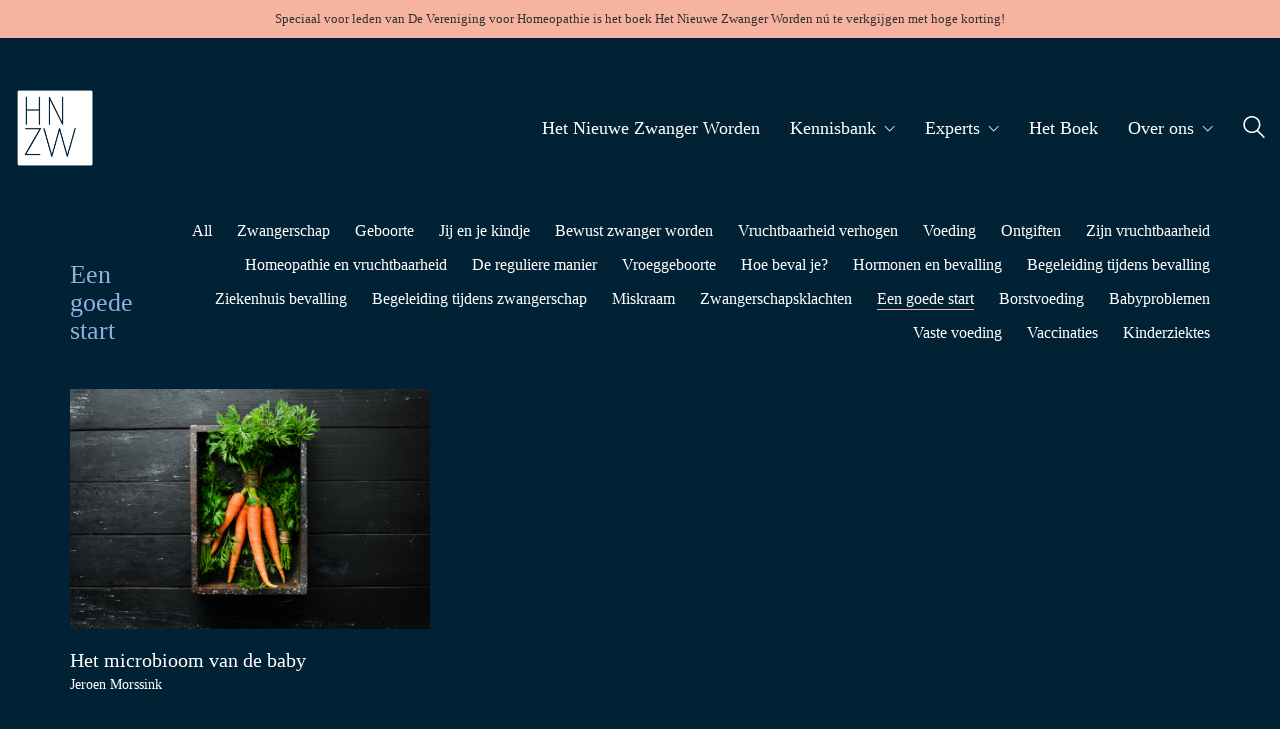

--- FILE ---
content_type: text/html; charset=UTF-8
request_url: https://www.hetnieuwezwangerworden.nl/portfolio-category/goede-start/
body_size: 16131
content:
<!DOCTYPE html>

<html class="no-js" lang="nl-NL">
<head>
    <meta charset="UTF-8">
    <meta name="viewport" content="width=device-width, initial-scale=1.0">

	<title>Een goede start &#8211; Het nieuwe zwanger worden</title>
<link rel="preload" href="http://www.hetnieuwezwangerworden.nl/wp-content/uploads/typolab-fonts/laborator/function-pro-82890/function-pro-regular-latin-webfont.woff2" as="font" type="font/woff2" crossorigin>
<meta name='robots' content='max-image-preview:large' />
	<style>img:is([sizes="auto" i], [sizes^="auto," i]) { contain-intrinsic-size: 3000px 1500px }</style>
	<link rel="alternate" type="application/rss+xml" title="Het nieuwe zwanger worden &raquo; feed" href="https://www.hetnieuwezwangerworden.nl/feed/" />
<link rel="alternate" type="application/rss+xml" title="Het nieuwe zwanger worden &raquo; reacties feed" href="https://www.hetnieuwezwangerworden.nl/comments/feed/" />
<link rel="alternate" type="application/rss+xml" title="Het nieuwe zwanger worden &raquo; Een goede start Portfolio Categorie feed" href="https://www.hetnieuwezwangerworden.nl/portfolio-category/goede-start/feed/" />
		<!-- This site uses the Google Analytics by MonsterInsights plugin v9.7.0 - Using Analytics tracking - https://www.monsterinsights.com/ -->
		<!-- Opmerking: MonsterInsights is momenteel niet geconfigureerd op deze site. De site eigenaar moet authenticeren met Google Analytics in de MonsterInsights instellingen scherm. -->
					<!-- No tracking code set -->
				<!-- / Google Analytics by MonsterInsights -->
		<script type="text/javascript">
/* <![CDATA[ */
window._wpemojiSettings = {"baseUrl":"https:\/\/s.w.org\/images\/core\/emoji\/16.0.1\/72x72\/","ext":".png","svgUrl":"https:\/\/s.w.org\/images\/core\/emoji\/16.0.1\/svg\/","svgExt":".svg","source":{"concatemoji":"https:\/\/www.hetnieuwezwangerworden.nl\/wp-includes\/js\/wp-emoji-release.min.js?ver=6.8.2"}};
/*! This file is auto-generated */
!function(s,n){var o,i,e;function c(e){try{var t={supportTests:e,timestamp:(new Date).valueOf()};sessionStorage.setItem(o,JSON.stringify(t))}catch(e){}}function p(e,t,n){e.clearRect(0,0,e.canvas.width,e.canvas.height),e.fillText(t,0,0);var t=new Uint32Array(e.getImageData(0,0,e.canvas.width,e.canvas.height).data),a=(e.clearRect(0,0,e.canvas.width,e.canvas.height),e.fillText(n,0,0),new Uint32Array(e.getImageData(0,0,e.canvas.width,e.canvas.height).data));return t.every(function(e,t){return e===a[t]})}function u(e,t){e.clearRect(0,0,e.canvas.width,e.canvas.height),e.fillText(t,0,0);for(var n=e.getImageData(16,16,1,1),a=0;a<n.data.length;a++)if(0!==n.data[a])return!1;return!0}function f(e,t,n,a){switch(t){case"flag":return n(e,"\ud83c\udff3\ufe0f\u200d\u26a7\ufe0f","\ud83c\udff3\ufe0f\u200b\u26a7\ufe0f")?!1:!n(e,"\ud83c\udde8\ud83c\uddf6","\ud83c\udde8\u200b\ud83c\uddf6")&&!n(e,"\ud83c\udff4\udb40\udc67\udb40\udc62\udb40\udc65\udb40\udc6e\udb40\udc67\udb40\udc7f","\ud83c\udff4\u200b\udb40\udc67\u200b\udb40\udc62\u200b\udb40\udc65\u200b\udb40\udc6e\u200b\udb40\udc67\u200b\udb40\udc7f");case"emoji":return!a(e,"\ud83e\udedf")}return!1}function g(e,t,n,a){var r="undefined"!=typeof WorkerGlobalScope&&self instanceof WorkerGlobalScope?new OffscreenCanvas(300,150):s.createElement("canvas"),o=r.getContext("2d",{willReadFrequently:!0}),i=(o.textBaseline="top",o.font="600 32px Arial",{});return e.forEach(function(e){i[e]=t(o,e,n,a)}),i}function t(e){var t=s.createElement("script");t.src=e,t.defer=!0,s.head.appendChild(t)}"undefined"!=typeof Promise&&(o="wpEmojiSettingsSupports",i=["flag","emoji"],n.supports={everything:!0,everythingExceptFlag:!0},e=new Promise(function(e){s.addEventListener("DOMContentLoaded",e,{once:!0})}),new Promise(function(t){var n=function(){try{var e=JSON.parse(sessionStorage.getItem(o));if("object"==typeof e&&"number"==typeof e.timestamp&&(new Date).valueOf()<e.timestamp+604800&&"object"==typeof e.supportTests)return e.supportTests}catch(e){}return null}();if(!n){if("undefined"!=typeof Worker&&"undefined"!=typeof OffscreenCanvas&&"undefined"!=typeof URL&&URL.createObjectURL&&"undefined"!=typeof Blob)try{var e="postMessage("+g.toString()+"("+[JSON.stringify(i),f.toString(),p.toString(),u.toString()].join(",")+"));",a=new Blob([e],{type:"text/javascript"}),r=new Worker(URL.createObjectURL(a),{name:"wpTestEmojiSupports"});return void(r.onmessage=function(e){c(n=e.data),r.terminate(),t(n)})}catch(e){}c(n=g(i,f,p,u))}t(n)}).then(function(e){for(var t in e)n.supports[t]=e[t],n.supports.everything=n.supports.everything&&n.supports[t],"flag"!==t&&(n.supports.everythingExceptFlag=n.supports.everythingExceptFlag&&n.supports[t]);n.supports.everythingExceptFlag=n.supports.everythingExceptFlag&&!n.supports.flag,n.DOMReady=!1,n.readyCallback=function(){n.DOMReady=!0}}).then(function(){return e}).then(function(){var e;n.supports.everything||(n.readyCallback(),(e=n.source||{}).concatemoji?t(e.concatemoji):e.wpemoji&&e.twemoji&&(t(e.twemoji),t(e.wpemoji)))}))}((window,document),window._wpemojiSettings);
/* ]]> */
</script>
<link rel='stylesheet' id='fttb-style-css' href='https://www.hetnieuwezwangerworden.nl/wp-content/plugins/float-to-top-button/css/float-to-top-button.min.css?ver=2.3.6' media='all' />
<style id='wp-emoji-styles-inline-css'>

	img.wp-smiley, img.emoji {
		display: inline !important;
		border: none !important;
		box-shadow: none !important;
		height: 1em !important;
		width: 1em !important;
		margin: 0 0.07em !important;
		vertical-align: -0.1em !important;
		background: none !important;
		padding: 0 !important;
	}
</style>
<link rel='stylesheet' id='wp-block-library-css' href='https://www.hetnieuwezwangerworden.nl/wp-includes/css/dist/block-library/style.min.css?ver=6.8.2' media='all' />
<style id='classic-theme-styles-inline-css'>
/*! This file is auto-generated */
.wp-block-button__link{color:#fff;background-color:#32373c;border-radius:9999px;box-shadow:none;text-decoration:none;padding:calc(.667em + 2px) calc(1.333em + 2px);font-size:1.125em}.wp-block-file__button{background:#32373c;color:#fff;text-decoration:none}
</style>
<style id='global-styles-inline-css'>
:root{--wp--preset--aspect-ratio--square: 1;--wp--preset--aspect-ratio--4-3: 4/3;--wp--preset--aspect-ratio--3-4: 3/4;--wp--preset--aspect-ratio--3-2: 3/2;--wp--preset--aspect-ratio--2-3: 2/3;--wp--preset--aspect-ratio--16-9: 16/9;--wp--preset--aspect-ratio--9-16: 9/16;--wp--preset--color--black: #000000;--wp--preset--color--cyan-bluish-gray: #abb8c3;--wp--preset--color--white: #ffffff;--wp--preset--color--pale-pink: #f78da7;--wp--preset--color--vivid-red: #cf2e2e;--wp--preset--color--luminous-vivid-orange: #ff6900;--wp--preset--color--luminous-vivid-amber: #fcb900;--wp--preset--color--light-green-cyan: #7bdcb5;--wp--preset--color--vivid-green-cyan: #00d084;--wp--preset--color--pale-cyan-blue: #8ed1fc;--wp--preset--color--vivid-cyan-blue: #0693e3;--wp--preset--color--vivid-purple: #9b51e0;--wp--preset--gradient--vivid-cyan-blue-to-vivid-purple: linear-gradient(135deg,rgba(6,147,227,1) 0%,rgb(155,81,224) 100%);--wp--preset--gradient--light-green-cyan-to-vivid-green-cyan: linear-gradient(135deg,rgb(122,220,180) 0%,rgb(0,208,130) 100%);--wp--preset--gradient--luminous-vivid-amber-to-luminous-vivid-orange: linear-gradient(135deg,rgba(252,185,0,1) 0%,rgba(255,105,0,1) 100%);--wp--preset--gradient--luminous-vivid-orange-to-vivid-red: linear-gradient(135deg,rgba(255,105,0,1) 0%,rgb(207,46,46) 100%);--wp--preset--gradient--very-light-gray-to-cyan-bluish-gray: linear-gradient(135deg,rgb(238,238,238) 0%,rgb(169,184,195) 100%);--wp--preset--gradient--cool-to-warm-spectrum: linear-gradient(135deg,rgb(74,234,220) 0%,rgb(151,120,209) 20%,rgb(207,42,186) 40%,rgb(238,44,130) 60%,rgb(251,105,98) 80%,rgb(254,248,76) 100%);--wp--preset--gradient--blush-light-purple: linear-gradient(135deg,rgb(255,206,236) 0%,rgb(152,150,240) 100%);--wp--preset--gradient--blush-bordeaux: linear-gradient(135deg,rgb(254,205,165) 0%,rgb(254,45,45) 50%,rgb(107,0,62) 100%);--wp--preset--gradient--luminous-dusk: linear-gradient(135deg,rgb(255,203,112) 0%,rgb(199,81,192) 50%,rgb(65,88,208) 100%);--wp--preset--gradient--pale-ocean: linear-gradient(135deg,rgb(255,245,203) 0%,rgb(182,227,212) 50%,rgb(51,167,181) 100%);--wp--preset--gradient--electric-grass: linear-gradient(135deg,rgb(202,248,128) 0%,rgb(113,206,126) 100%);--wp--preset--gradient--midnight: linear-gradient(135deg,rgb(2,3,129) 0%,rgb(40,116,252) 100%);--wp--preset--font-size--small: 13px;--wp--preset--font-size--medium: 20px;--wp--preset--font-size--large: 36px;--wp--preset--font-size--x-large: 42px;--wp--preset--spacing--20: 0.44rem;--wp--preset--spacing--30: 0.67rem;--wp--preset--spacing--40: 1rem;--wp--preset--spacing--50: 1.5rem;--wp--preset--spacing--60: 2.25rem;--wp--preset--spacing--70: 3.38rem;--wp--preset--spacing--80: 5.06rem;--wp--preset--shadow--natural: 6px 6px 9px rgba(0, 0, 0, 0.2);--wp--preset--shadow--deep: 12px 12px 50px rgba(0, 0, 0, 0.4);--wp--preset--shadow--sharp: 6px 6px 0px rgba(0, 0, 0, 0.2);--wp--preset--shadow--outlined: 6px 6px 0px -3px rgba(255, 255, 255, 1), 6px 6px rgba(0, 0, 0, 1);--wp--preset--shadow--crisp: 6px 6px 0px rgba(0, 0, 0, 1);}:where(.is-layout-flex){gap: 0.5em;}:where(.is-layout-grid){gap: 0.5em;}body .is-layout-flex{display: flex;}.is-layout-flex{flex-wrap: wrap;align-items: center;}.is-layout-flex > :is(*, div){margin: 0;}body .is-layout-grid{display: grid;}.is-layout-grid > :is(*, div){margin: 0;}:where(.wp-block-columns.is-layout-flex){gap: 2em;}:where(.wp-block-columns.is-layout-grid){gap: 2em;}:where(.wp-block-post-template.is-layout-flex){gap: 1.25em;}:where(.wp-block-post-template.is-layout-grid){gap: 1.25em;}.has-black-color{color: var(--wp--preset--color--black) !important;}.has-cyan-bluish-gray-color{color: var(--wp--preset--color--cyan-bluish-gray) !important;}.has-white-color{color: var(--wp--preset--color--white) !important;}.has-pale-pink-color{color: var(--wp--preset--color--pale-pink) !important;}.has-vivid-red-color{color: var(--wp--preset--color--vivid-red) !important;}.has-luminous-vivid-orange-color{color: var(--wp--preset--color--luminous-vivid-orange) !important;}.has-luminous-vivid-amber-color{color: var(--wp--preset--color--luminous-vivid-amber) !important;}.has-light-green-cyan-color{color: var(--wp--preset--color--light-green-cyan) !important;}.has-vivid-green-cyan-color{color: var(--wp--preset--color--vivid-green-cyan) !important;}.has-pale-cyan-blue-color{color: var(--wp--preset--color--pale-cyan-blue) !important;}.has-vivid-cyan-blue-color{color: var(--wp--preset--color--vivid-cyan-blue) !important;}.has-vivid-purple-color{color: var(--wp--preset--color--vivid-purple) !important;}.has-black-background-color{background-color: var(--wp--preset--color--black) !important;}.has-cyan-bluish-gray-background-color{background-color: var(--wp--preset--color--cyan-bluish-gray) !important;}.has-white-background-color{background-color: var(--wp--preset--color--white) !important;}.has-pale-pink-background-color{background-color: var(--wp--preset--color--pale-pink) !important;}.has-vivid-red-background-color{background-color: var(--wp--preset--color--vivid-red) !important;}.has-luminous-vivid-orange-background-color{background-color: var(--wp--preset--color--luminous-vivid-orange) !important;}.has-luminous-vivid-amber-background-color{background-color: var(--wp--preset--color--luminous-vivid-amber) !important;}.has-light-green-cyan-background-color{background-color: var(--wp--preset--color--light-green-cyan) !important;}.has-vivid-green-cyan-background-color{background-color: var(--wp--preset--color--vivid-green-cyan) !important;}.has-pale-cyan-blue-background-color{background-color: var(--wp--preset--color--pale-cyan-blue) !important;}.has-vivid-cyan-blue-background-color{background-color: var(--wp--preset--color--vivid-cyan-blue) !important;}.has-vivid-purple-background-color{background-color: var(--wp--preset--color--vivid-purple) !important;}.has-black-border-color{border-color: var(--wp--preset--color--black) !important;}.has-cyan-bluish-gray-border-color{border-color: var(--wp--preset--color--cyan-bluish-gray) !important;}.has-white-border-color{border-color: var(--wp--preset--color--white) !important;}.has-pale-pink-border-color{border-color: var(--wp--preset--color--pale-pink) !important;}.has-vivid-red-border-color{border-color: var(--wp--preset--color--vivid-red) !important;}.has-luminous-vivid-orange-border-color{border-color: var(--wp--preset--color--luminous-vivid-orange) !important;}.has-luminous-vivid-amber-border-color{border-color: var(--wp--preset--color--luminous-vivid-amber) !important;}.has-light-green-cyan-border-color{border-color: var(--wp--preset--color--light-green-cyan) !important;}.has-vivid-green-cyan-border-color{border-color: var(--wp--preset--color--vivid-green-cyan) !important;}.has-pale-cyan-blue-border-color{border-color: var(--wp--preset--color--pale-cyan-blue) !important;}.has-vivid-cyan-blue-border-color{border-color: var(--wp--preset--color--vivid-cyan-blue) !important;}.has-vivid-purple-border-color{border-color: var(--wp--preset--color--vivid-purple) !important;}.has-vivid-cyan-blue-to-vivid-purple-gradient-background{background: var(--wp--preset--gradient--vivid-cyan-blue-to-vivid-purple) !important;}.has-light-green-cyan-to-vivid-green-cyan-gradient-background{background: var(--wp--preset--gradient--light-green-cyan-to-vivid-green-cyan) !important;}.has-luminous-vivid-amber-to-luminous-vivid-orange-gradient-background{background: var(--wp--preset--gradient--luminous-vivid-amber-to-luminous-vivid-orange) !important;}.has-luminous-vivid-orange-to-vivid-red-gradient-background{background: var(--wp--preset--gradient--luminous-vivid-orange-to-vivid-red) !important;}.has-very-light-gray-to-cyan-bluish-gray-gradient-background{background: var(--wp--preset--gradient--very-light-gray-to-cyan-bluish-gray) !important;}.has-cool-to-warm-spectrum-gradient-background{background: var(--wp--preset--gradient--cool-to-warm-spectrum) !important;}.has-blush-light-purple-gradient-background{background: var(--wp--preset--gradient--blush-light-purple) !important;}.has-blush-bordeaux-gradient-background{background: var(--wp--preset--gradient--blush-bordeaux) !important;}.has-luminous-dusk-gradient-background{background: var(--wp--preset--gradient--luminous-dusk) !important;}.has-pale-ocean-gradient-background{background: var(--wp--preset--gradient--pale-ocean) !important;}.has-electric-grass-gradient-background{background: var(--wp--preset--gradient--electric-grass) !important;}.has-midnight-gradient-background{background: var(--wp--preset--gradient--midnight) !important;}.has-small-font-size{font-size: var(--wp--preset--font-size--small) !important;}.has-medium-font-size{font-size: var(--wp--preset--font-size--medium) !important;}.has-large-font-size{font-size: var(--wp--preset--font-size--large) !important;}.has-x-large-font-size{font-size: var(--wp--preset--font-size--x-large) !important;}
:where(.wp-block-post-template.is-layout-flex){gap: 1.25em;}:where(.wp-block-post-template.is-layout-grid){gap: 1.25em;}
:where(.wp-block-columns.is-layout-flex){gap: 2em;}:where(.wp-block-columns.is-layout-grid){gap: 2em;}
:root :where(.wp-block-pullquote){font-size: 1.5em;line-height: 1.6;}
</style>
<link rel='stylesheet' id='jquery-smooth-scroll-css' href='https://www.hetnieuwezwangerworden.nl/wp-content/plugins/jquery-smooth-scroll/css/style.css?ver=6.8.2' media='all' />
<link rel='stylesheet' id='ct.sizeguide.css-css' href='http://www.hetnieuwezwangerworden.nl/wp-content/plugins/sizeguide/assets/css/ct.sizeguide.css?ver=6.8.2' media='all' />
<link rel='stylesheet' id='ct.sizeguide.style.css-css' href='http://www.hetnieuwezwangerworden.nl/wp-content/plugins/sizeguide/assets//css/ct.sizeguide.style1.css?ver=6.8.2' media='all' />
<link rel='stylesheet' id='magnific.popup.css-css' href='http://www.hetnieuwezwangerworden.nl/wp-content/plugins/sizeguide/assets/css/magnific.popup.css?ver=6.8.2' media='all' />
<link rel='stylesheet' id='wpdreams-asl-basic-css' href='https://www.hetnieuwezwangerworden.nl/wp-content/plugins/ajax-search-lite/css/style.basic.css?ver=4.13.2' media='all' />
<style id='wpdreams-asl-basic-inline-css'>

					div[id*='ajaxsearchlitesettings'].searchsettings .asl_option_inner label {
						font-size: 0px !important;
						color: rgba(0, 0, 0, 0);
					}
					div[id*='ajaxsearchlitesettings'].searchsettings .asl_option_inner label:after {
						font-size: 11px !important;
						position: absolute;
						top: 0;
						left: 0;
						z-index: 1;
					}
					.asl_w_container {
						width: 100%;
						margin: 0px 0px 0px 0px;
						min-width: 200px;
					}
					div[id*='ajaxsearchlite'].asl_m {
						width: 100%;
					}
					div[id*='ajaxsearchliteres'].wpdreams_asl_results div.resdrg span.highlighted {
						font-weight: bold;
						color: rgba(217, 49, 43, 1);
						background-color: rgba(238, 238, 238, 1);
					}
					div[id*='ajaxsearchliteres'].wpdreams_asl_results .results img.asl_image {
						width: 70px;
						height: 70px;
						object-fit: cover;
					}
					div[id*='ajaxsearchlite'].asl_r .results {
						max-height: none;
					}
					div[id*='ajaxsearchlite'].asl_r {
						position: absolute;
					}
				
						div.asl_r.asl_w.vertical .results .item::after {
							display: block;
							position: absolute;
							bottom: 0;
							content: '';
							height: 1px;
							width: 100%;
							background: #D8D8D8;
						}
						div.asl_r.asl_w.vertical .results .item.asl_last_item::after {
							display: none;
						}
					
</style>
<link rel='stylesheet' id='wpdreams-asl-instance-css' href='https://www.hetnieuwezwangerworden.nl/wp-content/plugins/ajax-search-lite/css/style-underline.css?ver=4.13.2' media='all' />
<link rel='stylesheet' id='js_composer_front-css' href='https://www.hetnieuwezwangerworden.nl/wp-content/plugins/js_composer/assets/css/js_composer.min.css?ver=8.6.1' media='all' />
<link rel='stylesheet' id='kalium-bootstrap-css-css' href='https://www.hetnieuwezwangerworden.nl/wp-content/themes/kalium/assets/css/bootstrap.min.css?ver=3.28.1755265153' media='all' />
<link rel='stylesheet' id='kalium-theme-base-css-css' href='https://www.hetnieuwezwangerworden.nl/wp-content/themes/kalium/assets/css/base.min.css?ver=3.28.1755265153' media='all' />
<link rel='stylesheet' id='kalium-theme-style-new-css-css' href='https://www.hetnieuwezwangerworden.nl/wp-content/themes/kalium/assets/css/new/style.min.css?ver=3.28.1755265153' media='all' />
<link rel='stylesheet' id='kalium-theme-other-css-css' href='https://www.hetnieuwezwangerworden.nl/wp-content/themes/kalium/assets/css/other.min.css?ver=3.28.1755265153' media='all' />
<link rel='stylesheet' id='kalium-theme-portfolio-css-css' href='https://www.hetnieuwezwangerworden.nl/wp-content/themes/kalium/assets/css/portfolio.min.css?ver=3.28.1755265153' media='all' />
<link rel='stylesheet' id='kalium-style-css-css' href='https://www.hetnieuwezwangerworden.nl/wp-content/themes/kalium/style.css?ver=3.28.1755265153' media='all' />
<link rel='stylesheet' id='custom-skin-css' href='https://www.hetnieuwezwangerworden.nl/wp-content/themes/kalium/assets/css/custom-skin.css?ver=7acdfe5b9744916f5c4b7158943852cd' media='all' />
<link rel='stylesheet' id='typolab-function-pro-font-font-1-css' href='http://www.hetnieuwezwangerworden.nl/wp-content/uploads/typolab-fonts/function-pro-845.css?ver=3.28' media='all' />
<link rel='stylesheet' id='typolab-function-pro-font-font-2-css' href='http://www.hetnieuwezwangerworden.nl/wp-content/uploads/typolab-fonts/function-pro-369.css?ver=3.28' media='all' />
    <script type="text/javascript">
		var ajaxurl = ajaxurl || 'https://www.hetnieuwezwangerworden.nl/wp-admin/admin-ajax.php';
		    </script>
	
<style data-font-appearance-settings>p, .section-title p {
	font-size: 18px;
}
.main-header.menu-type-standard-menu .standard-menu-container div.menu>ul>li>a, .main-header.menu-type-standard-menu .standard-menu-container ul.menu>li>a {
	font-size: 18px;
}
.main-header.menu-type-standard-menu .standard-menu-container div.menu>ul ul li a, .main-header.menu-type-standard-menu .standard-menu-container ul.menu ul li a {
	font-size: 18px;
}


.top-menu-container .top-menu ul li a {
	font-size: 30px;
}



.sidebar-menu-wrapper .sidebar-menu-container .sidebar-main-menu div.menu>ul>li>a, .sidebar-menu-wrapper .sidebar-menu-container .sidebar-main-menu ul.menu>li>a {
	font-size: 18px;
}</style>
<style data-custom-selectors>body, p{font-family:"Function Pro";font-style:normal;font-weight:normal;font-size:18px}.slider-text{font-family:"Function Pro";font-style:normal;font-weight:normal}.site-footer .footer-widgets .widget .textwidget, .site-footer .footer-widgets .widget p{font-family:"Function Pro";font-style:normal;font-weight:normal;font-size:18px}.widget.widget_product_search .search-bar input[name="s"], .widget.widget_search .search-bar input[name="s"]{font-family:"Function Pro";font-style:normal;font-weight:normal;font-size:18px}</style>
<style data-custom-selectors>h1, h2, h3, h4, h5, h6{font-family:"Function Pro";font-style:normal;font-weight:500}.slider-font{font-family:"Function Pro";font-style:normal;font-weight:500}.site-footer .footer-widgets .widget h1, .site-footer .footer-widgets .widget h2, .site-footer .footer-widgets .widget h3{font-family:"Function Pro";font-style:normal;font-weight:500;font-size:24px}</style><script type="text/javascript" src="https://www.hetnieuwezwangerworden.nl/wp-includes/js/jquery/jquery.min.js?ver=3.7.1" id="jquery-core-js"></script>
<script type="text/javascript" src="https://www.hetnieuwezwangerworden.nl/wp-includes/js/jquery/jquery-migrate.min.js?ver=3.4.1" id="jquery-migrate-js"></script>
<script type="text/javascript" src="http://www.hetnieuwezwangerworden.nl/wp-content/plugins/sizeguide/assets/js/magnific.popup.js?ver=6.8.2" id="magnific.popup.js-js"></script>
<script type="text/javascript" src="http://www.hetnieuwezwangerworden.nl/wp-content/plugins/sizeguide/assets/js/ct.sg.front.js?ver=6.8.2" id="ct.sg.front.js-js"></script>
<script></script><link rel="https://api.w.org/" href="https://www.hetnieuwezwangerworden.nl/wp-json/" /><link rel="alternate" title="JSON" type="application/json" href="https://www.hetnieuwezwangerworden.nl/wp-json/wp/v2/portfolio_category/126" /><link rel="EditURI" type="application/rsd+xml" title="RSD" href="https://www.hetnieuwezwangerworden.nl/xmlrpc.php?rsd" />
<meta name="generator" content="WordPress 6.8.2" />
<script type="text/javascript">if(!window._buttonizer) { window._buttonizer = {}; };var _buttonizer_page_data = {"language":"nl"};window._buttonizer.data = { ..._buttonizer_page_data, ...window._buttonizer.data };</script>
		<!-- GA Google Analytics @ https://m0n.co/ga -->
		<script>
			(function(i,s,o,g,r,a,m){i['GoogleAnalyticsObject']=r;i[r]=i[r]||function(){
			(i[r].q=i[r].q||[]).push(arguments)},i[r].l=1*new Date();a=s.createElement(o),
			m=s.getElementsByTagName(o)[0];a.async=1;a.src=g;m.parentNode.insertBefore(a,m)
			})(window,document,'script','https://www.google-analytics.com/analytics.js','ga');
			ga('create', 'UA-74353222-1', 'auto');
			ga('send', 'pageview');
		</script>

	<!-- Deze code is toegevoegd door Analytify (7.0.3) https://analytify.io/ !-->
			<script async src="https://www.googletagmanager.com/gtag/js?id=?UA-74353222-1"></script>
			<script>
			window.dataLayer = window.dataLayer || [];
			function gtag(){dataLayer.push(arguments);}
			gtag('js', new Date());

			const configuration = JSON.parse( '{"anonymize_ip":"false","forceSSL":"false","allow_display_features":"false","debug_mode":true}' );
			const gaID = 'UA-74353222-1';

			
			gtag('config', gaID, configuration);

			
			</script>

			<!-- Deze code is toegevoegd door Analytify (7.0.3) !--><style id="theme-custom-css">#Kennisbank-2:link{   color: #002235 !important;   } .result-box  h3   a:link {    text-decoration: none;color: red !important;}.result-box  h3 a:visited {    text-decoration: none;color: red !important;}.result-box  h3 a:hover {    text-decoration: underline;color: red !important;}.result-box  h3 a:active {    text-decoration: underline;color: red !important;}           .example { color: red !important;}.site-footer .footer-widgets {margin-bottom: 5px;}.contact-form input,.comment-form input {background-color: transparent;}@media only screen and (max-width: 768px) {    .no-margin-desktop .vc_column-inner {        padding-left: 15px !important;        padding-right: 15px !important;    }}.mc4wp-form input[type="submit"] {text-align:center;background-color:#92afdb;border: none; width: 220px;height: 50px;}</style>					<link rel="shortcut icon" href="https://www.hetnieuwezwangerworden.nl/wp-content/uploads/2018/01/logo-website.png">
						<script>var mobile_menu_breakpoint = 768;</script><style data-appended-custom-css="true">@media screen and (min-width:769px) { .mobile-menu-wrapper,.mobile-menu-overlay,.header-block__item--mobile-menu-toggle {display: none;} }</style><style data-appended-custom-css="true">@media screen and (max-width:768px) { .header-block__item--standard-menu-container {display: none;} }</style>				<link rel="preconnect" href="https://fonts.gstatic.com" crossorigin />
				<link rel="preload" as="style" href="//fonts.googleapis.com/css?family=Open+Sans&display=swap" />
								<link rel="stylesheet" href="//fonts.googleapis.com/css?family=Open+Sans&display=swap" media="all" />
				<meta name="generator" content="Powered by WPBakery Page Builder - drag and drop page builder for WordPress."/>
		<style id="wp-custom-css">
			
    
		</style>
		<noscript><style> .wpb_animate_when_almost_visible { opacity: 1; }</style></noscript></head>
<body class="archive tax-portfolio_category term-goede-start term-126 wp-theme-kalium wpb-js-composer js-comp-ver-8.6.1 vc_responsive">

<div class="mobile-menu-wrapper mobile-menu-slide">

    <div class="mobile-menu-container">

		<ul id="menu-main-menu" class="menu"><li id="menu-item-4234" class="menu-item menu-item-type-post_type menu-item-object-page menu-item-home menu-item-4234"><a href="https://www.hetnieuwezwangerworden.nl/" data-ps2id-api="true">Het Nieuwe Zwanger Worden</a></li>
<li id="menu-item-4818" class="menu-item menu-item-type-post_type menu-item-object-page menu-item-has-children menu-item-4818"><a href="https://www.hetnieuwezwangerworden.nl/de-kennisbank/" data-ps2id-api="true">Kennisbank</a>
<ul class="sub-menu">
	<li id="menu-item-5192" class="menu-item menu-item-type-post_type menu-item-object-page menu-item-5192"><a href="https://www.hetnieuwezwangerworden.nl/vruchtbaarheid/" data-ps2id-api="true">Vruchtbaarheid</a></li>
	<li id="menu-item-5652" class="menu-item menu-item-type-post_type menu-item-object-page menu-item-5652"><a href="https://www.hetnieuwezwangerworden.nl/zwangerschap/" data-ps2id-api="true">Zwangerschap</a></li>
	<li id="menu-item-5709" class="menu-item menu-item-type-post_type menu-item-object-page menu-item-5709"><a href="https://www.hetnieuwezwangerworden.nl/geboorte/" data-ps2id-api="true">Geboorte</a></li>
	<li id="menu-item-5713" class="menu-item menu-item-type-post_type menu-item-object-page menu-item-5713"><a href="https://www.hetnieuwezwangerworden.nl/jij-en-je-kindje/" data-ps2id-api="true">Jij en je kindje</a></li>
</ul>
</li>
<li id="menu-item-7292" class="menu-item menu-item-type-post_type menu-item-object-page menu-item-has-children menu-item-7292"><a href="https://www.hetnieuwezwangerworden.nl/de-experts/" data-ps2id-api="true">Experts</a>
<ul class="sub-menu">
	<li id="menu-item-7296" class="menu-item menu-item-type-post_type menu-item-object-page menu-item-7296"><a href="https://www.hetnieuwezwangerworden.nl/danielle-willems-artikelen/" data-ps2id-api="true">Daniëlle Willems</a></li>
	<li id="menu-item-7297" class="menu-item menu-item-type-post_type menu-item-object-page menu-item-7297"><a href="https://www.hetnieuwezwangerworden.nl/elisabeth-van-den-berkmortel-artikelen/" data-ps2id-api="true">Elisabeth van den Berkmortel</a></li>
	<li id="menu-item-7299" class="menu-item menu-item-type-post_type menu-item-object-page menu-item-7299"><a href="https://www.hetnieuwezwangerworden.nl/ingefleur-spreij-artikelen/" data-ps2id-api="true">Ingefleur Spreij</a></li>
	<li id="menu-item-8051" class="menu-item menu-item-type-post_type menu-item-object-page menu-item-8051"><a href="https://www.hetnieuwezwangerworden.nl/inge-van-der-velpen/" data-ps2id-api="true">Inge van der Velpen</a></li>
	<li id="menu-item-8067" class="menu-item menu-item-type-post_type menu-item-object-page menu-item-8067"><a href="https://www.hetnieuwezwangerworden.nl/jacqueline-rantong/" data-ps2id-api="true">Jacqueline Rantong</a></li>
	<li id="menu-item-7298" class="menu-item menu-item-type-post_type menu-item-object-page menu-item-7298"><a href="https://www.hetnieuwezwangerworden.nl/jeroen-morssink-artikelen/" data-ps2id-api="true">Jeroen Morssink</a></li>
	<li id="menu-item-8940" class="menu-item menu-item-type-post_type menu-item-object-page menu-item-8940"><a href="https://www.hetnieuwezwangerworden.nl/simone-sinjorgo/" data-ps2id-api="true">Simone Sinjorgo</a></li>
</ul>
</li>
<li id="menu-item-7032" class="menu-item menu-item-type-post_type menu-item-object-page menu-item-7032"><a href="https://www.hetnieuwezwangerworden.nl/het-nieuwe-zwanger-worden-boek/" data-ps2id-api="true">Het Boek</a></li>
<li id="menu-item-4031" class="menu-item menu-item-type-custom menu-item-object-custom menu-item-has-children menu-item-4031"><a href="#" data-ps2id-api="true">Over ons</a>
<ul class="sub-menu">
	<li id="menu-item-4196" class="menu-item menu-item-type-post_type menu-item-object-page menu-item-4196"><a href="https://www.hetnieuwezwangerworden.nl/missie/" data-ps2id-api="true">Missie</a></li>
	<li id="menu-item-4189" class="menu-item menu-item-type-post_type menu-item-object-page menu-item-4189"><a href="https://www.hetnieuwezwangerworden.nl/team/" data-ps2id-api="true">Het team</a></li>
	<li id="menu-item-4186" class="menu-item menu-item-type-post_type menu-item-object-page menu-item-4186"><a href="https://www.hetnieuwezwangerworden.nl/contact-2/" data-ps2id-api="true">Contact</a></li>
</ul>
</li>
</ul>
		            <form role="search" method="get" class="search-form" action="https://www.hetnieuwezwangerworden.nl/">
                <input type="search" class="search-field" placeholder="Search site..." value="" name="s" id="search_mobile_inp"/>

                <label for="search_mobile_inp">
                    <i class="fa fa-search"></i>
                </label>

                <input type="submit" class="search-submit" value="Go"/>
            </form>
		
		
		
    </div>

</div>

<div class="mobile-menu-overlay"></div><div class="top-menu-container menu-type-standard-menu menu-skin-main">
    <div class="container">
        <div class="row row-table row-table-middle">

			                <div class="col-sm-12">
                    <nav class="top-menu menu-row-items-1">
						<nav class="nav-container-main-menu"><ul id="menu-main-menu-1" class="menu"><li class="menu-item menu-item-type-post_type menu-item-object-page menu-item-home menu-item-4234"><a href="https://www.hetnieuwezwangerworden.nl/" data-ps2id-api="true"><span>Het Nieuwe Zwanger Worden</span></a></li>
<li class="menu-item menu-item-type-post_type menu-item-object-page menu-item-has-children menu-item-4818"><a href="https://www.hetnieuwezwangerworden.nl/de-kennisbank/" data-ps2id-api="true"><span>Kennisbank</span></a>
<ul class="sub-menu">
	<li class="menu-item menu-item-type-post_type menu-item-object-page menu-item-5192"><a href="https://www.hetnieuwezwangerworden.nl/vruchtbaarheid/" data-ps2id-api="true"><span>Vruchtbaarheid</span></a></li>
	<li class="menu-item menu-item-type-post_type menu-item-object-page menu-item-5652"><a href="https://www.hetnieuwezwangerworden.nl/zwangerschap/" data-ps2id-api="true"><span>Zwangerschap</span></a></li>
	<li class="menu-item menu-item-type-post_type menu-item-object-page menu-item-5709"><a href="https://www.hetnieuwezwangerworden.nl/geboorte/" data-ps2id-api="true"><span>Geboorte</span></a></li>
	<li class="menu-item menu-item-type-post_type menu-item-object-page menu-item-5713"><a href="https://www.hetnieuwezwangerworden.nl/jij-en-je-kindje/" data-ps2id-api="true"><span>Jij en je kindje</span></a></li>
</ul>
</li>
<li class="menu-item menu-item-type-post_type menu-item-object-page menu-item-has-children menu-item-7292"><a href="https://www.hetnieuwezwangerworden.nl/de-experts/" data-ps2id-api="true"><span>Experts</span></a>
<ul class="sub-menu">
	<li class="menu-item menu-item-type-post_type menu-item-object-page menu-item-7296"><a href="https://www.hetnieuwezwangerworden.nl/danielle-willems-artikelen/" data-ps2id-api="true"><span>Daniëlle Willems</span></a></li>
	<li class="menu-item menu-item-type-post_type menu-item-object-page menu-item-7297"><a href="https://www.hetnieuwezwangerworden.nl/elisabeth-van-den-berkmortel-artikelen/" data-ps2id-api="true"><span>Elisabeth van den Berkmortel</span></a></li>
	<li class="menu-item menu-item-type-post_type menu-item-object-page menu-item-7299"><a href="https://www.hetnieuwezwangerworden.nl/ingefleur-spreij-artikelen/" data-ps2id-api="true"><span>Ingefleur Spreij</span></a></li>
	<li class="menu-item menu-item-type-post_type menu-item-object-page menu-item-8051"><a href="https://www.hetnieuwezwangerworden.nl/inge-van-der-velpen/" data-ps2id-api="true"><span>Inge van der Velpen</span></a></li>
	<li class="menu-item menu-item-type-post_type menu-item-object-page menu-item-8067"><a href="https://www.hetnieuwezwangerworden.nl/jacqueline-rantong/" data-ps2id-api="true"><span>Jacqueline Rantong</span></a></li>
	<li class="menu-item menu-item-type-post_type menu-item-object-page menu-item-7298"><a href="https://www.hetnieuwezwangerworden.nl/jeroen-morssink-artikelen/" data-ps2id-api="true"><span>Jeroen Morssink</span></a></li>
	<li class="menu-item menu-item-type-post_type menu-item-object-page menu-item-8940"><a href="https://www.hetnieuwezwangerworden.nl/simone-sinjorgo/" data-ps2id-api="true"><span>Simone Sinjorgo</span></a></li>
</ul>
</li>
<li class="menu-item menu-item-type-post_type menu-item-object-page menu-item-7032"><a href="https://www.hetnieuwezwangerworden.nl/het-nieuwe-zwanger-worden-boek/" data-ps2id-api="true"><span>Het Boek</span></a></li>
<li class="menu-item menu-item-type-custom menu-item-object-custom menu-item-has-children menu-item-4031"><a href="#" data-ps2id-api="true"><span>Over ons</span></a>
<ul class="sub-menu">
	<li class="menu-item menu-item-type-post_type menu-item-object-page menu-item-4196"><a href="https://www.hetnieuwezwangerworden.nl/missie/" data-ps2id-api="true"><span>Missie</span></a></li>
	<li class="menu-item menu-item-type-post_type menu-item-object-page menu-item-4189"><a href="https://www.hetnieuwezwangerworden.nl/team/" data-ps2id-api="true"><span>Het team</span></a></li>
	<li class="menu-item menu-item-type-post_type menu-item-object-page menu-item-4186"><a href="https://www.hetnieuwezwangerworden.nl/contact-2/" data-ps2id-api="true"><span>Contact</span></a></li>
</ul>
</li>
</ul></nav>                    </nav>
                </div>
			
			        </div>
    </div>
</div>
<div class="wrapper" id="main-wrapper">

	    <header class="site-header main-header menu-type-standard-menu is-sticky">

		<style data-appended-custom-css="true">.top-header-bar {background-color:#f6b3a0;border-bottom:1px solid #f6b3a0}</style><style data-appended-custom-css="true">.top-header-bar--with-separators .header-block__item:before {background-color:#f6b3a0}</style>        <div class="top-header-bar top-header-bar--with-separators">

            <div class="top-header-bar__row-container top-header-bar--row-container container">

                <div class="top-header-bar__row top-header-bar--row">

					
					                        <div class="top-header-bar__column top-header-bar__column--content-right top-header-bar--column top-header-bar--column-content-right top-header-bar__column--alignment-center">
							<div class="header-block__item header-block__item--type-raw-text"><div class="raw-text-widget menu-skin-dark">Speciaal voor leden van De Vereniging voor Homeopathie is het boek Het Nieuwe Zwanger Worden nú te verkgijgen met hoge korting!</div></div>                        </div>
					
                </div>

            </div>

        </div>
		<div class="header-block">

	
	<div class="header-block__row-container container">

		<div class="header-block__row header-block__row--main">
			        <div class="header-block__column header-block__logo header-block--auto-grow">
			<style data-appended-custom-css="true">.logo-image {width:80px;height:80px;}</style>    <a href="https://www.hetnieuwezwangerworden.nl" class="header-logo logo-image" aria-label="Go to homepage">
		            <img src="https://www.hetnieuwezwangerworden.nl/wp-content/uploads/2018/01/logo-website.png" class="main-logo" width="80" height="80" alt=""/>
		    </a>
        </div>
		        <div class="header-block__column header-block--content-right header-block--align-right">

            <div class="header-block__items-row">
				<div class="header-block__item header-block__item--type-menu-main-menu header-block__item--standard-menu-container"><div class="standard-menu-container dropdown-caret menu-skin-light"><nav class="nav-container-main-menu"><ul id="menu-main-menu-2" class="menu"><li class="menu-item menu-item-type-post_type menu-item-object-page menu-item-home menu-item-4234"><a href="https://www.hetnieuwezwangerworden.nl/" data-ps2id-api="true"><span>Het Nieuwe Zwanger Worden</span></a></li>
<li class="menu-item menu-item-type-post_type menu-item-object-page menu-item-has-children menu-item-4818"><a href="https://www.hetnieuwezwangerworden.nl/de-kennisbank/" data-ps2id-api="true"><span>Kennisbank</span></a>
<ul class="sub-menu">
	<li class="menu-item menu-item-type-post_type menu-item-object-page menu-item-5192"><a href="https://www.hetnieuwezwangerworden.nl/vruchtbaarheid/" data-ps2id-api="true"><span>Vruchtbaarheid</span></a></li>
	<li class="menu-item menu-item-type-post_type menu-item-object-page menu-item-5652"><a href="https://www.hetnieuwezwangerworden.nl/zwangerschap/" data-ps2id-api="true"><span>Zwangerschap</span></a></li>
	<li class="menu-item menu-item-type-post_type menu-item-object-page menu-item-5709"><a href="https://www.hetnieuwezwangerworden.nl/geboorte/" data-ps2id-api="true"><span>Geboorte</span></a></li>
	<li class="menu-item menu-item-type-post_type menu-item-object-page menu-item-5713"><a href="https://www.hetnieuwezwangerworden.nl/jij-en-je-kindje/" data-ps2id-api="true"><span>Jij en je kindje</span></a></li>
</ul>
</li>
<li class="menu-item menu-item-type-post_type menu-item-object-page menu-item-has-children menu-item-7292"><a href="https://www.hetnieuwezwangerworden.nl/de-experts/" data-ps2id-api="true"><span>Experts</span></a>
<ul class="sub-menu">
	<li class="menu-item menu-item-type-post_type menu-item-object-page menu-item-7296"><a href="https://www.hetnieuwezwangerworden.nl/danielle-willems-artikelen/" data-ps2id-api="true"><span>Daniëlle Willems</span></a></li>
	<li class="menu-item menu-item-type-post_type menu-item-object-page menu-item-7297"><a href="https://www.hetnieuwezwangerworden.nl/elisabeth-van-den-berkmortel-artikelen/" data-ps2id-api="true"><span>Elisabeth van den Berkmortel</span></a></li>
	<li class="menu-item menu-item-type-post_type menu-item-object-page menu-item-7299"><a href="https://www.hetnieuwezwangerworden.nl/ingefleur-spreij-artikelen/" data-ps2id-api="true"><span>Ingefleur Spreij</span></a></li>
	<li class="menu-item menu-item-type-post_type menu-item-object-page menu-item-8051"><a href="https://www.hetnieuwezwangerworden.nl/inge-van-der-velpen/" data-ps2id-api="true"><span>Inge van der Velpen</span></a></li>
	<li class="menu-item menu-item-type-post_type menu-item-object-page menu-item-8067"><a href="https://www.hetnieuwezwangerworden.nl/jacqueline-rantong/" data-ps2id-api="true"><span>Jacqueline Rantong</span></a></li>
	<li class="menu-item menu-item-type-post_type menu-item-object-page menu-item-7298"><a href="https://www.hetnieuwezwangerworden.nl/jeroen-morssink-artikelen/" data-ps2id-api="true"><span>Jeroen Morssink</span></a></li>
	<li class="menu-item menu-item-type-post_type menu-item-object-page menu-item-8940"><a href="https://www.hetnieuwezwangerworden.nl/simone-sinjorgo/" data-ps2id-api="true"><span>Simone Sinjorgo</span></a></li>
</ul>
</li>
<li class="menu-item menu-item-type-post_type menu-item-object-page menu-item-7032"><a href="https://www.hetnieuwezwangerworden.nl/het-nieuwe-zwanger-worden-boek/" data-ps2id-api="true"><span>Het Boek</span></a></li>
<li class="menu-item menu-item-type-custom menu-item-object-custom menu-item-has-children menu-item-4031"><a href="#" data-ps2id-api="true"><span>Over ons</span></a>
<ul class="sub-menu">
	<li class="menu-item menu-item-type-post_type menu-item-object-page menu-item-4196"><a href="https://www.hetnieuwezwangerworden.nl/missie/" data-ps2id-api="true"><span>Missie</span></a></li>
	<li class="menu-item menu-item-type-post_type menu-item-object-page menu-item-4189"><a href="https://www.hetnieuwezwangerworden.nl/team/" data-ps2id-api="true"><span>Het team</span></a></li>
	<li class="menu-item menu-item-type-post_type menu-item-object-page menu-item-4186"><a href="https://www.hetnieuwezwangerworden.nl/contact-2/" data-ps2id-api="true"><span>Contact</span></a></li>
</ul>
</li>
</ul></nav></div></div><div class="header-block__item header-block__item--type-search-field header-block__item--hide-on-mobile">        <div class="header-search-input menu-skin-light">
            <form role="search" method="get" action="https://www.hetnieuwezwangerworden.nl/">
                <div class="search-field">
                    <span>Search site...</span>
                    <input type="search" value="" autocomplete="off" name="s"/>
                </div>

                <div class="search-icon">
                    <a href="#" data-animation="scale" aria-label="Search site">
						<?xml version="1.0" encoding="utf-8"?>
<!-- Generator: Adobe Illustrator 19.2.1, SVG Export Plug-In . SVG Version: 6.00 Build 0)  -->
<svg height="24" width="24" version="1.1" xmlns="http://www.w3.org/2000/svg" xmlns:xlink="http://www.w3.org/1999/xlink" x="0px" y="0px"
	 viewBox="0 0 1417.3 1417.3" style="enable-background:new 0 0 1417.3 1417.3;" xml:space="preserve">
<style type="text/css">
	.st0{display:none;}
	.st1{display:inline;}
</style>
<g id="search-one">
	<path d="M976.2,925.2c90.6-98.1,147.1-229.4,147.1-374.1C1123.4,247.7,876.5,0,572.2,0S21.1,247.7,21.1,551.1
		s246.9,551.1,551.1,551.1c123.9,0,237.7-40.7,330-109.7l409.8,409.8c10,10,22.4,15,34.9,15s25.8-5,34.9-15
		c19.1-19.1,19.1-50.7,0-70.7L976.2,925.2z M120.8,551.1c0-248.6,202-451.4,451.4-451.4c248.6,0,451.4,202,451.4,451.4
		s-202,451.4-451.4,451.4S120.8,799.7,120.8,551.1z"/>
</g>
<g id="search-two" class="st0">
	<path class="st1" d="M976.2,925.2c90.6-98.1,147.1-229.4,147.1-374.1C1123.4,247.7,876.5,0,572.2,0S21.1,247.7,21.1,551.1
		s246.9,551.1,551.1,551.1c123.9,0,237.7-40.7,330-109.7l409.8,409.8c10,10,22.4,15,34.9,15s25.8-5,34.9-15
		c19.1-19.1,19.1-50.7,0-70.7L976.2,925.2z"/>
</g>
</svg>
                    </a>
                </div>

				            </form>

        </div>
		</div><div class="header-block__item header-block__item--type-menu-main-menu header-block__item--mobile-menu-toggle"><a href="#" class="toggle-bars menu-skin-light" aria-label="Toggle navigation" role="button" data-action="mobile-menu">        <span class="toggle-bars__column">
            <span class="toggle-bars__bar-lines">
                <span class="toggle-bars__bar-line toggle-bars__bar-line--top"></span>
                <span class="toggle-bars__bar-line toggle-bars__bar-line--middle"></span>
                <span class="toggle-bars__bar-line toggle-bars__bar-line--bottom"></span>
            </span>
        </span>
		</a></div>            </div>

        </div>
				</div>

	</div>

	
</div>

    </header>

<div id="Kennisbank-1-container" class="portfolio-container-and-title portfolio-loop-layout-type-1 container">
	
	<div class="portfolio-title-holder portfolio-title-holder--update-category-descriptions">
	    <div class="pt-column pt-column-title">
        <div class="section-title no-bottom-margin">
			            <h1>Een goede start</h1>
		        <div class="term-description"></div>
    </div>
</div>

	    <div class="pt-column pt-filters">
        <div class="product-filter">
            <ul class="portfolio-root-categories">
				                    <li class="portfolio-category-all">
                        <a href="https://www.hetnieuwezwangerworden.nl/kennisbank/" data-term="*" data-title="Een goede start" data-term-description="&lt;p&gt;Our everyday work is presented here, we do what we love,&lt;br /&gt;
Case studies, video presentations and photo-shootings below.&lt;/p&gt;
">All</a>
                    </li>
				
				                    <li class="portfolio-category-item portfolio-category-zwangerschap">
                        <a href="https://www.hetnieuwezwangerworden.nl/portfolio-category/zwangerschap/"
                           data-term="zwangerschap"  data-term-description="">Zwangerschap</a>
                    </li>
				                    <li class="portfolio-category-item portfolio-category-geboorte">
                        <a href="https://www.hetnieuwezwangerworden.nl/portfolio-category/geboorte/"
                           data-term="geboorte"  data-term-description="">Geboorte</a>
                    </li>
				                    <li class="portfolio-category-item portfolio-category-jij-en-je-kindje">
                        <a href="https://www.hetnieuwezwangerworden.nl/portfolio-category/jij-en-je-kindje/"
                           data-term="jij-en-je-kindje"  data-term-description="">Jij en je kindje</a>
                    </li>
				                    <li class="portfolio-category-item portfolio-category-bzw">
                        <a href="https://www.hetnieuwezwangerworden.nl/portfolio-category/bzw/"
                           data-term="bzw"  data-term-description="">Bewust zwanger worden</a>
                    </li>
				                    <li class="portfolio-category-item portfolio-category-vruchtbaarheid">
                        <a href="https://www.hetnieuwezwangerworden.nl/portfolio-category/vruchtbaarheid/"
                           data-term="vruchtbaarheid"  data-term-description="">Vruchtbaarheid verhogen</a>
                    </li>
				                    <li class="portfolio-category-item portfolio-category-voeding">
                        <a href="https://www.hetnieuwezwangerworden.nl/portfolio-category/voeding/"
                           data-term="voeding"  data-term-description="">Voeding</a>
                    </li>
				                    <li class="portfolio-category-item portfolio-category-ontgiften">
                        <a href="https://www.hetnieuwezwangerworden.nl/portfolio-category/ontgiften/"
                           data-term="ontgiften"  data-term-description="">Ontgiften</a>
                    </li>
				                    <li class="portfolio-category-item portfolio-category-zijn-vruchtbaarheid">
                        <a href="https://www.hetnieuwezwangerworden.nl/portfolio-category/zijn-vruchtbaarheid/"
                           data-term="zijn-vruchtbaarheid"  data-term-description="">Zijn vruchtbaarheid</a>
                    </li>
				                    <li class="portfolio-category-item portfolio-category-homeopathie-vruchtbaarheid">
                        <a href="https://www.hetnieuwezwangerworden.nl/portfolio-category/homeopathie-vruchtbaarheid/"
                           data-term="homeopathie-vruchtbaarheid"  data-term-description="">Homeopathie en vruchtbaarheid</a>
                    </li>
				                    <li class="portfolio-category-item portfolio-category-reguliere-manier">
                        <a href="https://www.hetnieuwezwangerworden.nl/portfolio-category/reguliere-manier/"
                           data-term="reguliere-manier"  data-term-description="">De reguliere manier</a>
                    </li>
				                    <li class="portfolio-category-item portfolio-category-vroeggeboorte">
                        <a href="https://www.hetnieuwezwangerworden.nl/portfolio-category/vroeggeboorte/"
                           data-term="vroeggeboorte"  data-term-description="">Vroeggeboorte</a>
                    </li>
				                    <li class="portfolio-category-item portfolio-category-hoe-beval-je">
                        <a href="https://www.hetnieuwezwangerworden.nl/portfolio-category/hoe-beval-je/"
                           data-term="hoe-beval-je"  data-term-description="">Hoe beval je?</a>
                    </li>
				                    <li class="portfolio-category-item portfolio-category-hormonen-bevalling">
                        <a href="https://www.hetnieuwezwangerworden.nl/portfolio-category/hormonen-bevalling/"
                           data-term="hormonen-bevalling"  data-term-description="">Hormonen en bevalling</a>
                    </li>
				                    <li class="portfolio-category-item portfolio-category-begeleiding-bevalling">
                        <a href="https://www.hetnieuwezwangerworden.nl/portfolio-category/begeleiding-bevalling/"
                           data-term="begeleiding-bevalling"  data-term-description="">Begeleiding tijdens bevalling</a>
                    </li>
				                    <li class="portfolio-category-item portfolio-category-ziekenhuis-bevalling">
                        <a href="https://www.hetnieuwezwangerworden.nl/portfolio-category/ziekenhuis-bevalling/"
                           data-term="ziekenhuis-bevalling"  data-term-description="">Ziekenhuis bevalling</a>
                    </li>
				                    <li class="portfolio-category-item portfolio-category-begeleiding-zwangerschap">
                        <a href="https://www.hetnieuwezwangerworden.nl/portfolio-category/begeleiding-zwangerschap/"
                           data-term="begeleiding-zwangerschap"  data-term-description="">Begeleiding tijdens zwangerschap</a>
                    </li>
				                    <li class="portfolio-category-item portfolio-category-miskraam">
                        <a href="https://www.hetnieuwezwangerworden.nl/portfolio-category/miskraam/"
                           data-term="miskraam"  data-term-description="">Miskraam</a>
                    </li>
				                    <li class="portfolio-category-item portfolio-category-zwangerschapsklachten">
                        <a href="https://www.hetnieuwezwangerworden.nl/portfolio-category/zwangerschapsklachten/"
                           data-term="zwangerschapsklachten"  data-term-description="">Zwangerschapsklachten</a>
                    </li>
				                    <li class="portfolio-category-item portfolio-category-goede-start active">
                        <a href="https://www.hetnieuwezwangerworden.nl/portfolio-category/goede-start/"
                           data-term="goede-start"  data-term-description="">Een goede start</a>
                    </li>
				                    <li class="portfolio-category-item portfolio-category-borstvoeding">
                        <a href="https://www.hetnieuwezwangerworden.nl/portfolio-category/borstvoeding/"
                           data-term="borstvoeding"  data-term-description="">Borstvoeding</a>
                    </li>
				                    <li class="portfolio-category-item portfolio-category-babyproblemen">
                        <a href="https://www.hetnieuwezwangerworden.nl/portfolio-category/babyproblemen/"
                           data-term="babyproblemen"  data-term-description="">Babyproblemen</a>
                    </li>
				                    <li class="portfolio-category-item portfolio-category-vaste-voeding">
                        <a href="https://www.hetnieuwezwangerworden.nl/portfolio-category/vaste-voeding/"
                           data-term="vaste-voeding"  data-term-description="">Vaste voeding</a>
                    </li>
				                    <li class="portfolio-category-item portfolio-category-vaccinaties">
                        <a href="https://www.hetnieuwezwangerworden.nl/portfolio-category/vaccinaties/"
                           data-term="vaccinaties"  data-term-description="">Vaccinaties</a>
                    </li>
				                    <li class="portfolio-category-item portfolio-category-kinderziektes">
                        <a href="https://www.hetnieuwezwangerworden.nl/portfolio-category/kinderziektes/"
                           data-term="kinderziektes"  data-term-description="">Kinderziektes</a>
                    </li>
				            </ul>

			        </div>
    </div>
</div>
	<div class="page-container">
		<div class="row">
			
						
			<div id="Kennisbank-1" class="portfolio-holder portfolio-type-1 is-masonry-layout sort-by-js">
				<div class="portfolio-item portfolio-item-type-7 has-padding w4 dynamic-height-image animated-eye-icon post-7689 portfolio type-portfolio status-publish has-post-thumbnail hentry portfolio_category-jij-en-je-kindje portfolio_category-goede-start portfolio_category-borstvoeding portfolio_category-babyproblemen portfolio_category-vaste-voeding portfolio_tag-immuumsysteem portfolio_tag-borstvoeding portfolio_tag-keizersnee portfolio_tag-voeding" data-portfolio-item-id="7689" data-terms="jij-en-je-kindje goede-start borstvoeding babyproblemen vaste-voeding">

	
	
    <div class="item-box wow fadeInLab">
        <div class="photo">
			                <a href="https://www.hetnieuwezwangerworden.nl/kennisbank/het-microbioom-van-de-baby/" class="item-link" aria-label="Het microbioom van de baby">
					<span class="image-placeholder" style="padding-bottom:66.75000000%;background-color:#eeeeee"><img width="800" height="534" class="attachment-505 x 350 size-505 x 350 img-7691 lazyload" decoding="async" fetchpriority="high" alt="" data-src="https://www.hetnieuwezwangerworden.nl/wp-content/uploads/2020/01/Microbioom_2.jpeg" data-srcset="https://www.hetnieuwezwangerworden.nl/wp-content/uploads/2020/01/Microbioom_2.jpeg 800w, https://www.hetnieuwezwangerworden.nl/wp-content/uploads/2020/01/Microbioom_2-300x200.jpeg 300w, https://www.hetnieuwezwangerworden.nl/wp-content/uploads/2020/01/Microbioom_2-768x513.jpeg 768w, https://www.hetnieuwezwangerworden.nl/wp-content/uploads/2020/01/Microbioom_2-558x372.jpeg 558w, https://www.hetnieuwezwangerworden.nl/wp-content/uploads/2020/01/Microbioom_2-655x437.jpeg 655w, https://www.hetnieuwezwangerworden.nl/wp-content/uploads/2020/01/Microbioom_2-600x401.jpeg 600w" data-sizes="(max-width: 800px) 100vw, 800px" /></span>
					                        <span class="on-hover opacity-yes hover-style-primary distanced">
                                                            <i class="icon icon-basic-eye"></i>
							                        </span>
					                </a>
			        </div>

        <div class="info">
            <h3>
                <a href="https://www.hetnieuwezwangerworden.nl/kennisbank/het-microbioom-van-de-baby/" class="item-link" aria-label="Het microbioom van de baby">
					Het microbioom van de baby                </a>
            </h3>

			<p class="sub-title">Jeroen Morssink</p>        </div>
    </div>

	
</div>			</div>
			
			
				<script type="text/javascript">
		var portfolioContainers = portfolioContainers || [];
		portfolioContainers.push( {"instanceId":"Kennisbank-1","instanceAlias":"een-goede-start","baseQuery":{"post_type":"portfolio","post_status":"publish","portfolio_category":"goede-start","posts_per_page":"-1","paged":0,"meta_query":[{"key":"_thumbnail_id","compare":"EXISTS"}]},"vcAttributes":[],"postId":0,"count":26,"countByTerms":{"zwangerschap":6,"geboorte":5,"jij-en-je-kindje":3,"bzw":10,"vruchtbaarheid":11,"voeding":4,"ontgiften":3,"zijn-vruchtbaarheid":3,"homeopathie-vruchtbaarheid":7,"reguliere-manier":2,"vroeggeboorte":1,"hoe-beval-je":2,"hormonen-bevalling":2,"begeleiding-bevalling":1,"ziekenhuis-bevalling":3,"begeleiding-zwangerschap":3,"miskraam":1,"zwangerschapsklachten":3,"goede-start":1,"borstvoeding":1,"babyproblemen":2,"vaste-voeding":1,"vaccinaties":2,"kinderziektes":2},"lightboxData":null,"filterPushState":false} );
	</script>
						<div class="pagination-container align-center">
										</div>
							</div>
	</div>

</div></div><!-- .wrapper -->
<footer id="footer" role="contentinfo" class="site-footer main-footer footer-bottom-horizontal">

	<div class="container">
	
	<div class="footer-widgets">
		
			
		<div class="footer--widgets widget-area widgets--columned-layout widgets--columns-2" role="complementary">
			
			<div id="custom_html-1" class="widget_text widget widget_custom_html"><h2 class="widgettitle">Word jij ook blij van HNZW?</h2>
<div class="textwidget custom-html-widget">Schrijf je nu in voor onze nieuwsbrief.  
<br><br>
<script>(function() {
	window.mc4wp = window.mc4wp || {
		listeners: [],
		forms: {
			on: function(evt, cb) {
				window.mc4wp.listeners.push(
					{
						event   : evt,
						callback: cb
					}
				);
			}
		}
	}
})();
</script><!-- Mailchimp for WordPress v4.10.6 - https://wordpress.org/plugins/mailchimp-for-wp/ --><form id="mc4wp-form-1" class="mc4wp-form mc4wp-form-4349" method="post" data-id="4349" data-name="Schrijf je hier in voor onze nieuwsbrief!" ><div class="mc4wp-form-fields">	
	<input type="email" name="EMAIL" placeholder="Je email adres" required />
</p>

<p>
	<input type="submit" value="Schrijf je nu in" b/>

</p>

</div><label style="display: none !important;">Laat dit veld leeg als je een mens bent: <input type="text" name="_mc4wp_honeypot" value="" tabindex="-1" autocomplete="off" /></label><input type="hidden" name="_mc4wp_timestamp" value="1769020023" /><input type="hidden" name="_mc4wp_form_id" value="4349" /><input type="hidden" name="_mc4wp_form_element_id" value="mc4wp-form-1" /><div class="mc4wp-response"></div></form><!-- / Mailchimp for WordPress Plugin -->
<br>
</div></div><div id="custom_html-4" class="widget_text widget widget_custom_html"><h2 class="widgettitle">Wil je meer weten?</h2>
<div class="textwidget custom-html-widget">We zijn altijd op zoek naar mensen die kritisch meedenken of mee willen helpen om kennis en bewustzijn te verspreiden. Je mag ons altijd mailen!
<br>
<br>
<style data-appended-custom-css="true">.btn-index-1 {background: #92afdb !important;}</style><style data-appended-custom-css="true">.btn-index-1 {color: #ffffff !important;}</style><style data-appended-custom-css="true">.btn-index-1:hover {color: #ffffff !important;}</style><a href="mailto:info@hetnieuwezwangerworden.nl" title="Contact lijkt me leuk!" target="" class="laborator-btn btn btn-index-1 btn-type-standard  btn-large">Contact lijkt me leuk!</a>
</div></div>			
		</div>
	
	</div>
	
	<hr>
	
</div>
	
        <div class="footer-bottom">

            <div class="container">

                <div class="footer-bottom-content">

					
                        <div class="footer-content-right">
							<ul class="social-networks textual colored-hover"><li><a href="https://www.facebook.com/hetnieuwezwangerworden" target="_blank" class="facebook" title="Facebook" aria-label="Facebook" rel="noopener"><i class="fab fa-facebook"></i><span class="name">Facebook</span></a></li><li><a href="https://www.youtube.com/channel/UCETl9pYLfjc-D1FEy2X1p7Q" target="_blank" class="youtube" title="YouTube" aria-label="YouTube" rel="noopener"><i class="fab fa-youtube"></i><span class="name">YouTube</span></a></li><li><a href="mailto:info@hetnieuwezwangerworden.nl?subject=Hoi!" target="_self" class="email" title="Email" aria-label="Email" rel="noopener"><i class="far fa-envelope"></i><span class="name">Email</span></a></li><li><a href="https://www.instagram.com/hetnieuwezwangerworden/" target="_blank" class="instagram" title="Instagram" aria-label="Instagram" rel="noopener"><i class="fab fa-instagram"></i><span class="name">Instagram</span></a></li></ul>                        </div>

					
					
                        <div class="footer-content-left">

                            <div class="copyrights site-info">
                                <p>Ben je ook een beetje jaloers op onze super gave illustraties? Marijke Buurlage maakte ze en <a href="https://www.marijkebuurlage.com">DIT</a> is haar website.</p>
                            </div>

                        </div>

					                </div>

            </div>

        </div>

	
</footer><script type="speculationrules">
{"prefetch":[{"source":"document","where":{"and":[{"href_matches":"\/*"},{"not":{"href_matches":["\/wp-*.php","\/wp-admin\/*","\/wp-content\/uploads\/*","\/wp-content\/*","\/wp-content\/plugins\/*","\/wp-content\/themes\/kalium\/*","\/*\\?(.+)"]}},{"not":{"selector_matches":"a[rel~=\"nofollow\"]"}},{"not":{"selector_matches":".no-prefetch, .no-prefetch a"}}]},"eagerness":"conservative"}]}
</script>
<!-- Float to Top Button v2.3.6 [10/21/2020] CAGE Web Design | Rolf van Gelder, Eindhoven, NL -->
<script>var hide_fttb = ''</script>
			<a id="scroll-to-top" href="#" title="Scroll to Top">Top</a>
			<style>.mfp-bg{background:#000000;}</style><script>(function() {function maybePrefixUrlField () {
  const value = this.value.trim()
  if (value !== '' && value.indexOf('http') !== 0) {
    this.value = 'http://' + value
  }
}

const urlFields = document.querySelectorAll('.mc4wp-form input[type="url"]')
for (let j = 0; j < urlFields.length; j++) {
  urlFields[j].addEventListener('blur', maybePrefixUrlField)
}
})();</script><script type="application/ld+json">{"@context":"https:\/\/schema.org\/","@type":"Organization","name":"Het nieuwe zwanger worden","url":"https:\/\/www.hetnieuwezwangerworden.nl","logo":"https:\/\/www.hetnieuwezwangerworden.nl\/wp-content\/uploads\/2018\/01\/logo-website.png"}</script><script type="text/html" id="wpb-modifications"> window.wpbCustomElement = 1; </script><script type="text/javascript">(function(n,t,c,d){if(t.getElementById(d)){return}var o=t.createElement('script');o.id=d;(o.async=!0),(o.src='https://cdn.buttonizer.io/embed.js'),(o.onload=function(){window.Buttonizer?window.Buttonizer.init(c):window.addEventListener('buttonizer_script_loaded',()=>window.Buttonizer.init(c))}),t.head.appendChild(o)})(window,document,'3522561d-e3fb-474e-980d-b56f35ac6d3b','buttonizer_script')</script><link rel='stylesheet' id='kalium-fontawesome-css-css' href='https://www.hetnieuwezwangerworden.nl/wp-content/themes/kalium/assets/vendors/font-awesome/css/all.min.css?ver=3.28.1755265153' media='all' />
<script type="text/javascript" src="https://www.hetnieuwezwangerworden.nl/wp-content/plugins/float-to-top-button/js/jquery.scrollUp.min.js?ver=2.3.6" id="fttb-script-js"></script>
<script type="text/javascript" id="fttb-active-js-extra">
/* <![CDATA[ */
var fttb = {"topdistance":"300","topspeed":"300","animation":"fade","animationinspeed":"200","animationoutspeed":"200","scrolltext":"Begin van de pagina","imgurl":"https:\/\/www.hetnieuwezwangerworden.nl\/wp-content\/plugins\/float-to-top-button\/images\/","arrow_img":"arrow001.png","arrow_img_url":"","position":"lowerright","spacing_horizontal":"20px","spacing_vertical":"20px","opacity_out":"75","opacity_over":"99","zindex":"2147483647"};
/* ]]> */
</script>
<script type="text/javascript" src="https://www.hetnieuwezwangerworden.nl/wp-content/plugins/float-to-top-button/js/float-to-top-button.min.js?ver=2.3.6" id="fttb-active-js"></script>
<script type="text/javascript" src="https://www.hetnieuwezwangerworden.nl/wp-content/plugins/jquery-smooth-scroll/js/script.min.js?ver=6.8.2" id="jquery-smooth-scroll-js"></script>
<script type="text/javascript" id="page-scroll-to-id-plugin-script-js-extra">
/* <![CDATA[ */
var mPS2id_params = {"instances":{"mPS2id_instance_0":{"selector":"a[rel='m_PageScroll2id']","autoSelectorMenuLinks":"true","excludeSelector":"a[href^='#tab-'], a[href^='#tabs-'], a[data-toggle]:not([data-toggle='tooltip']), a[data-slide], a[data-vc-tabs], a[data-vc-accordion], a.screen-reader-text.skip-link","scrollSpeed":1000,"autoScrollSpeed":"true","scrollEasing":"easeInOutQuint","scrollingEasing":"easeOutQuint","forceScrollEasing":"false","pageEndSmoothScroll":"true","stopScrollOnUserAction":"false","autoCorrectScroll":"false","autoCorrectScrollExtend":"false","layout":"vertical","offset":0,"dummyOffset":"false","highlightSelector":"","clickedClass":"mPS2id-clicked","targetClass":"mPS2id-target","highlightClass":"mPS2id-highlight","forceSingleHighlight":"false","keepHighlightUntilNext":"false","highlightByNextTarget":"false","appendHash":"false","scrollToHash":"true","scrollToHashForAll":"true","scrollToHashDelay":0,"scrollToHashUseElementData":"true","scrollToHashRemoveUrlHash":"false","disablePluginBelow":0,"adminDisplayWidgetsId":"true","adminTinyMCEbuttons":"true","unbindUnrelatedClickEvents":"false","unbindUnrelatedClickEventsSelector":"","normalizeAnchorPointTargets":"false","encodeLinks":"false"}},"total_instances":"1","shortcode_class":"_ps2id"};
/* ]]> */
</script>
<script type="text/javascript" src="https://www.hetnieuwezwangerworden.nl/wp-content/plugins/page-scroll-to-id/js/page-scroll-to-id.min.js?ver=1.7.9" id="page-scroll-to-id-plugin-script-js"></script>
<script type="text/javascript" id="analytify_track_miscellaneous-js-extra">
/* <![CDATA[ */
var miscellaneous_tracking_options = {"ga_mode":"ga4","tracking_mode":"gtag","track_404_page":{"should_track":"off","is_404":false,"current_url":"https:\/\/www.hetnieuwezwangerworden.nl\/portfolio-category\/goede-start\/"},"track_js_error":"off","track_ajax_error":"off"};
/* ]]> */
</script>
<script type="text/javascript" src="https://www.hetnieuwezwangerworden.nl/wp-content/plugins/wp-analytify/assets/js/miscellaneous-tracking.js?ver=7.0.3" id="analytify_track_miscellaneous-js"></script>
<script type="text/javascript" id="wd-asl-ajaxsearchlite-js-before">
/* <![CDATA[ */
window.ASL = typeof window.ASL !== 'undefined' ? window.ASL : {}; window.ASL.wp_rocket_exception = "DOMContentLoaded"; window.ASL.ajaxurl = "https:\/\/www.hetnieuwezwangerworden.nl\/wp-admin\/admin-ajax.php"; window.ASL.backend_ajaxurl = "https:\/\/www.hetnieuwezwangerworden.nl\/wp-admin\/admin-ajax.php"; window.ASL.asl_url = "https:\/\/www.hetnieuwezwangerworden.nl\/wp-content\/plugins\/ajax-search-lite\/"; window.ASL.detect_ajax = 1; window.ASL.media_query = 4777; window.ASL.version = 4777; window.ASL.pageHTML = ""; window.ASL.additional_scripts = []; window.ASL.script_async_load = false; window.ASL.init_only_in_viewport = true; window.ASL.font_url = "https:\/\/www.hetnieuwezwangerworden.nl\/wp-content\/plugins\/ajax-search-lite\/css\/fonts\/icons2.woff2"; window.ASL.highlight = {"enabled":false,"data":[]}; window.ASL.analytics = {"method":0,"tracking_id":"","string":"?ajax_search={asl_term}","event":{"focus":{"active":true,"action":"focus","category":"ASL","label":"Input focus","value":"1"},"search_start":{"active":false,"action":"search_start","category":"ASL","label":"Phrase: {phrase}","value":"1"},"search_end":{"active":true,"action":"search_end","category":"ASL","label":"{phrase} | {results_count}","value":"1"},"magnifier":{"active":true,"action":"magnifier","category":"ASL","label":"Magnifier clicked","value":"1"},"return":{"active":true,"action":"return","category":"ASL","label":"Return button pressed","value":"1"},"facet_change":{"active":false,"action":"facet_change","category":"ASL","label":"{option_label} | {option_value}","value":"1"},"result_click":{"active":true,"action":"result_click","category":"ASL","label":"{result_title} | {result_url}","value":"1"}}};
/* ]]> */
</script>
<script type="text/javascript" src="https://www.hetnieuwezwangerworden.nl/wp-content/plugins/ajax-search-lite/js/min/plugin/merged/asl.min.js?ver=4777" id="wd-asl-ajaxsearchlite-js"></script>
<script type="text/javascript" src="https://www.hetnieuwezwangerworden.nl/wp-content/themes/kalium/assets/vendors/gsap/gsap.min.js?ver=3.28.1755265153" id="kalium-gsap-js-js"></script>
<script type="text/javascript" src="https://www.hetnieuwezwangerworden.nl/wp-content/themes/kalium/assets/vendors/gsap/ScrollToPlugin.min.js?ver=3.28.1755265153" id="kalium-gsap-scrollto-js-js"></script>
<script type="text/javascript" src="https://www.hetnieuwezwangerworden.nl/wp-content/themes/kalium/assets/vendors/scrollmagic/ScrollMagic.min.js?ver=3.28.1755265153" id="kalium-scrollmagic-js-js"></script>
<script type="text/javascript" src="https://www.hetnieuwezwangerworden.nl/wp-content/themes/kalium/assets/vendors/scrollmagic/plugins/animation.gsap.min.js?ver=3.28.1755265153" id="kalium-scrollmagic-gsap-js-js"></script>
<script type="text/javascript" src="https://www.hetnieuwezwangerworden.nl/wp-content/themes/kalium/assets/js/sticky-header.min.js?ver=3.28.1755265153" id="kalium-sticky-header-js-js"></script>
<script type="text/javascript" src="https://www.hetnieuwezwangerworden.nl/wp-content/themes/kalium/assets/vendors/gsap/SplitText.min.js?ver=3.28.1755265153" id="kalium-gsap-splittext-js-js"></script>
<script type="text/javascript" src="https://www.hetnieuwezwangerworden.nl/wp-content/themes/kalium/assets/vendors/metafizzy/isotope.pkgd.min.js?ver=3.28.1755265153" id="kalium-metafizzy-isotope-js-js"></script>
<script type="text/javascript" src="https://www.hetnieuwezwangerworden.nl/wp-content/themes/kalium/assets/vendors/metafizzy/packery-mode.pkgd.min.js?ver=3.28.1755265153" id="kalium-metafizzy-packery-js-js"></script>
<script type="text/javascript" src="https://www.hetnieuwezwangerworden.nl/wp-content/plugins/js_composer/assets/js/dist/js_composer_front.min.js?ver=8.6.1" id="wpb_composer_front_js-js"></script>
<script type="text/javascript" defer src="https://www.hetnieuwezwangerworden.nl/wp-content/plugins/mailchimp-for-wp/assets/js/forms.js?ver=4.10.6" id="mc4wp-forms-api-js"></script>
<script type="text/javascript" id="kalium-main-js-js-before">
/* <![CDATA[ */
var _k = _k || {}; _k.stickyHeaderOptions = {"type":"standard","containerElement":".site-header","logoElement":".logo-image","triggerOffset":0,"offset":".top-header-bar","animationOffset":10,"spacer":true,"animateProgressWithScroll":false,"animateDuration":null,"tweenChanges":false,"classes":{"name":"site-header","prefix":"sticky","init":"initialized","fixed":"fixed","absolute":"absolute","spacer":"spacer","active":"active","fullyActive":"fully-active"},"autohide":{"animationType":"fade-slide-top","duration":0.299999999999999988897769753748434595763683319091796875,"threshold":100},"animateScenes":{"styling":{"name":"style","selector":".header-block","props":["backgroundColor"],"css":{"default":{"backgroundColor":"#012235"}},"data":{"tags":["transparent-header"]},"position":0},"padding":{"name":"padding","selector":".header-block","props":["paddingTop","paddingBottom"],"css":{"default":{"paddingTop":-60,"paddingBottom":-60}},"position":0}},"alternateLogos":[],"supportedOn":{"desktop":1,"tablet":1,"mobile":1},"other":{"menuSkin":"menu-skin-main"},"debugMode":false};
var _k = _k || {}; _k.logoSwitchOnSections = [];
var _k = _k || {}; _k.enqueueAssets = {"js":{"light-gallery":[{"src":"https:\/\/www.hetnieuwezwangerworden.nl\/wp-content\/themes\/kalium\/assets\/vendors\/light-gallery\/lightgallery-all.min.js"}],"videojs":[{"src":"https:\/\/www.hetnieuwezwangerworden.nl\/wp-content\/themes\/kalium\/assets\/vendors\/video-js\/video.min.js"}]},"css":{"light-gallery":[{"src":"https:\/\/www.hetnieuwezwangerworden.nl\/wp-content\/themes\/kalium\/assets\/vendors\/light-gallery\/css\/lightgallery.min.css"},{"src":"https:\/\/www.hetnieuwezwangerworden.nl\/wp-content\/themes\/kalium\/assets\/vendors\/light-gallery\/css\/lg-transitions.min.css"}],"videojs":[{"src":"https:\/\/www.hetnieuwezwangerworden.nl\/wp-content\/themes\/kalium\/assets\/vendors\/video-js\/video-js.min.css"}]}};
var _k = _k || {}; _k.require = function(e){var t=e instanceof Array?e:[e],r=function(e){var t,t;e.match(/\.js(\?.*)?$/)?(t=document.createElement("script")).src=e:((t=document.createElement("link")).rel="stylesheet",t.href=e);var r=!1,a=jQuery("[data-deploader]").each((function(t,a){e!=jQuery(a).attr("src")&&e!=jQuery(a).attr("href")||(r=!0)})).length;r||(t.setAttribute("data-deploader",a),jQuery("head").append(t))},a;return new Promise((function(e,a){var n=0,c=function(t){if(t&&t.length){var a=t.shift(),n=a.match(/\.js(\?.*)?$/)?"script":"text";jQuery.ajax({dataType:n,url:a,cache:!0}).success((function(){r(a)})).always((function(){a.length&&c(t)}))}else e()};c(t)}))};;
/* ]]> */
</script>
<script type="text/javascript" src="https://www.hetnieuwezwangerworden.nl/wp-content/themes/kalium/assets/js/main.min.js?ver=3.28.1755265153" id="kalium-main-js-js"></script>
<script></script>
<!-- TET: 0.181140 / 3.28 -->
</body>
</html>

--- FILE ---
content_type: text/css
request_url: https://www.hetnieuwezwangerworden.nl/wp-content/themes/kalium/assets/css/custom-skin.css?ver=7acdfe5b9744916f5c4b7158943852cd
body_size: 5616
content:
body {
  background: #012235;
  color: #92afdb;
}
table {
  color: #ffffff;
}
h1 small,
h2 small,
h3 small,
h4 small,
h5 small,
h6 small {
  color: #ffffff;
}
a {
  color: #f6b3a0;
}
a:focus,
a:hover {
  color: #f28e71;
}
:focus {
  color: #f6b3a0;
}
.wrapper {
  background: #012235;
}
.wrapper a:hover {
  color: #f6b3a0;
}
.wrapper a:after {
  background: #f6b3a0;
}
.site-footer a:hover {
  color: #f6b3a0;
}
.product-filter ul li a:hover {
  color: #f6b3a0;
}
.message-form .loading-bar {
  background: #fad8cf;
}
.message-form .loading-bar span {
  background: #f28e71;
}
.skin--brand-primary {
  color: #f6b3a0;
}
.btn.btn-primary {
  background: #f6b3a0;
}
.btn.btn-primary:hover {
  background: #f28e71;
}
.btn.btn-secondary {
  background: #ffffff;
}
.btn.btn-secondary:hover {
  background: #e6e6e6;
}
.site-footer .footer-bottom a {
  color: #ffffff;
}
.site-footer .footer-bottom a:hover {
  color: #f6b3a0;
}
.site-footer .footer-bottom a:after {
  color: #f6b3a0;
}
p {
  color: #ffffff;
}
.section-title p {
  color: #ffffff;
}
.section-title h1,
.section-title h2,
.section-title h3,
.section-title h4,
.section-title h5,
.section-title h6 {
  color: #92afdb;
}
.section-title h1 small,
.section-title h2 small,
.section-title h3 small,
.section-title h4 small,
.section-title h5 small,
.section-title h6 small {
  color: #ffffff !important;
}
.blog-posts .isotope-item .box-holder .post-info {
  border-color: #ffffff;
}
.blog-posts .box-holder .post-format .quote-holder {
  background: #f6b3a0;
}
.blog-posts .box-holder .post-format .quote-holder blockquote {
  color: #ffffff;
}
.blog-posts .box-holder .post-format .post-type {
  background: #012235;
}
.blog-posts .box-holder .post-format .post-type i {
  color: #92afdb;
}
.blog-posts .box-holder .post-format .hover-state i {
  color: #012235;
}
.blog-posts .box-holder .post-info h2 a {
  color: #92afdb;
}
.blog-posts .box-holder .post-info .details .category {
  color: #ffffff;
}
.blog-posts .box-holder .post-info .details .date {
  color: #ffffff;
}
.widget.widget_tag_cloud a {
  color: #92afdb;
  background: #f6b3a0;
}
.widget.widget_tag_cloud a:hover {
  background: #f4a089;
}
.wpb_wrapper .wpb_text_column blockquote {
  border-left-color: #f6b3a0;
}
.post-formatting ul li,
.post-formatting ol li {
  color: #ffffff;
}
.post-formatting blockquote {
  border-left-color: #f6b3a0;
}
.post-formatting blockquote p {
  color: #ffffff;
}
.post-formatting .wp-caption .wp-caption-text {
  background: #f6b3a0;
}
.labeled-textarea-row textarea {
  background-image: linear-gradient(#f6b3a0 1px,transparent 1px);
}
.labeled-textarea-row textarea:focus {
  color: #333;
}
.cd-google-map .cd-zoom-in,
.cd-google-map .cd-zoom-out {
  background-color: #f6b3a0;
}
.cd-google-map .cd-zoom-in:hover,
.cd-google-map .cd-zoom-out:hover {
  background-color: #f5ac97;
}
.single-blog-holder .blog-head-holder {
  background: #f6b3a0;
}
.single-blog-holder .blog-head-holder .quote-holder {
  background: #f6b3a0;
}
.single-blog-holder .blog-head-holder .quote-holder:before {
  color: #ffffff;
}
.single-blog-holder .blog-head-holder .quote-holder blockquote {
  color: #ffffff;
}
.single-blog-holder .tags-holder a {
  color: #92afdb;
  background: #f6b3a0;
}
.single-blog-holder .tags-holder a:hover {
  background: #f4a089;
}
.single-blog-holder pre {
  background: #f6b3a0;
  border-color: #ffffff;
  color: #92afdb;
}
.single-blog-holder .blog-author-holder .author-name:hover {
  color: #f6b3a0;
}
.single-blog-holder .blog-author-holder .author-name:hover em {
  color: #ffffff;
}
.single-blog-holder .blog-author-holder .author-name em {
  color: #ffffff;
}
.single-blog-holder .blog-author-holder .author-link {
  color: #92afdb;
}
.single-blog-holder .post-controls span {
  color: #ffffff;
}
.single-blog-holder .comments-holder {
  background: #f6b3a0;
}
.single-blog-holder .comments-holder:before {
  border-top-color: #012235;
}
.single-blog-holder .comments-holder .comment-holder + .comment-respond {
  background: #012235;
}
.single-blog-holder .comments-holder .comment-holder .commenter-image .comment-connector {
  border-color: #ffffff;
}
.single-blog-holder .comments-holder .comment-holder .commenter-details .comment-text p {
  color: #ffffff;
}
.single-blog-holder .comments-holder .comment-holder .commenter-details .date {
  color: #ffffff;
}
.single-blog-holder .details .category {
  color: #ffffff;
}
.single-blog-holder .details .category a {
  color: #ffffff;
}
.single-blog-holder .details .date {
  color: #ffffff;
}
.single-blog-holder .details .date a {
  color: #ffffff;
}
.single-blog-holder .details .tags-list {
  color: #ffffff;
}
.single-blog-holder .details .tags-list a {
  color: #ffffff;
}
.single-blog-holder .post-controls .next-post:hover i,
.single-blog-holder .post-controls .prev-post:hover i {
  color: #f6b3a0;
}
.single-blog-holder .post-controls .next-post:hover strong,
.single-blog-holder .post-controls .prev-post:hover strong {
  color: #f6b3a0;
}
.single-blog-holder .post-controls .next-post strong,
.single-blog-holder .post-controls .prev-post strong {
  color: #92afdb;
}
.single-blog-holder .post-controls .next-post i,
.single-blog-holder .post-controls .prev-post i {
  color: #92afdb;
}
::selection {
  background: #f6b3a0;
  color: #012235;
}
::-moz-selection {
  background: #f6b3a0;
  color: #012235;
}
hr {
  border-color: #ffffff;
}
footer.site-footer {
  background-color: #f6b3a0;
}
footer.site-footer .footer-widgets .section h1,
footer.site-footer .footer-widgets .section h2,
footer.site-footer .footer-widgets .section h3 {
  color: #92afdb;
}
.wpb_wrapper .wpb_tabs.tabs-style-minimal .ui-tabs .wpb_tabs_nav li a {
  color: #ffffff;
}
.wpb_wrapper .wpb_tabs.tabs-style-minimal .ui-tabs .wpb_tabs_nav li a:hover {
  color: #e6e6e6;
}
.wpb_wrapper .wpb_tabs.tabs-style-minimal .ui-tabs .wpb_tabs_nav li.ui-tabs-active a {
  color: #f6b3a0;
  border-bottom-color: #f6b3a0;
}
.wpb_wrapper .wpb_tabs.tabs-style-default .ui-tabs .wpb_tab {
  background: #f6b3a0;
}
.wpb_wrapper .wpb_tabs.tabs-style-default .ui-tabs .wpb_tabs_nav li {
  border-bottom-color: #012235 !important;
  background: #f6b3a0;
}
.wpb_wrapper .wpb_tabs.tabs-style-default .ui-tabs .wpb_tabs_nav li a {
  color: #ffffff;
}
.wpb_wrapper .wpb_tabs.tabs-style-default .ui-tabs .wpb_tabs_nav li a:hover {
  color: #e6e6e6;
}
.wpb_wrapper .wpb_tabs.tabs-style-default .ui-tabs .wpb_tabs_nav li.ui-tabs-active a {
  color: #92afdb;
}
.wpb_wrapper .wpb_accordion .wpb_accordion_section {
  background: #f6b3a0;
}
.wpb_wrapper .wpb_accordion .wpb_accordion_section .wpb_accordion_header a {
  color: #92afdb;
}
.top-menu-container {
  background: #92afdb;
}
.top-menu-container .widget .widgettitle {
  color: #012235;
}
.top-menu-container .widget a {
  color: #ffffff !important;
}
.top-menu-container .widget a:after {
  background-color: #ffffff !important;
}
.top-menu-container .top-menu ul.menu > li ul {
  background: #012235;
}
.top-menu-container .top-menu ul.menu > li ul li a {
  color: #92afdb !important;
}
.top-menu-container .top-menu ul.menu > li ul li a:after {
  background: #92afdb;
}
.top-menu-container .top-menu ul:after {
  border-right-color: #012235 !important;
}
.top-menu-container .top-menu ul li a {
  color: #012235 !important;
}
.top-menu-container .top-menu ul li a:hover {
  color: #f6b3a0 !important;
}
.product-filter ul li a {
  color: #ffffff;
}
.single-portfolio-holder .social .likes {
  background: #f6b3a0;
}
.single-portfolio-holder .social .likes .fa-heart {
  color: #f6b3a0;
}
.single-portfolio-holder .social .share-social .social-links a {
  color: #ffffff;
}
.single-portfolio-holder .portfolio-big-navigation a {
  color: #92afdb;
}
.single-portfolio-holder .portfolio-big-navigation a:hover {
  color: #a5bde1;
}
.slick-slider .slick-prev:hover,
.slick-slider .slick-next:hover {
  color: #f6b3a0;
}
.dash {
  background: #f6b3a0;
}
.alert.alert-default {
  background-color: #f6b3a0;
}
.hover-state {
  background: #f6b3a0;
}
.portfolio-holder .thumb .hover-state .likes a i {
  color: #f6b3a0;
}
.portfolio-holder .thumb .hover-state .likes a .counter {
  color: #f6b3a0;
}
.single-portfolio-holder .details .services ul li {
  color: #ffffff;
}
.single-portfolio-holder.portfolio-type-3 .gallery-slider .slick-prev:hover,
.single-portfolio-holder.portfolio-type-3 .gallery-slider .slick-next:hover {
  color: #f6b3a0;
}
.single-portfolio-holder .gallery.gallery-type-description .row .lgrad {
  background-image: linear-gradient(to bottom,transparent 0%,rgba(1,34,53,0.9) 100%);
}
.single-portfolio-holder.portfolio-type-5 .portfolio-slider-nav a:hover span {
  background-color: rgba(246,179,160,0.5);
}
.single-portfolio-holder.portfolio-type-5 .portfolio-slider-nav a.current span {
  background: #f6b3a0;
}
.single-portfolio-holder.portfolio-type-5 .portfolio-description-container {
  background: #012235;
}
.single-portfolio-holder.portfolio-type-5 .portfolio-description-container.is-collapsed .portfolio-description-showinfo {
  background: #012235;
}
.single-portfolio-holder.portfolio-type-5 .portfolio-description-container .portfolio-description-showinfo .expand-project-info svg {
  fill: #92afdb;
}
.single-portfolio-holder.portfolio-type-5 .portfolio-description-container .portfolio-description-fullinfo {
  background: #012235;
}
.single-portfolio-holder.portfolio-type-5 .portfolio-description-container .portfolio-description-fullinfo .lgrad {
  background-image: linear-gradient(to bottom,transparent 0%,rgba(1,34,53,0.9) 100%);
}
.single-portfolio-holder.portfolio-type-5 .portfolio-description-container .portfolio-description-fullinfo .collapse-project-info svg {
  fill: #92afdb;
}
.single-portfolio-holder.portfolio-type-5 .portfolio-description-container .portfolio-description-fullinfo .project-show-more-link {
  color: #ffffff;
}
.single-portfolio-holder.portfolio-type-5 .portfolio-description-container .portfolio-description-fullinfo .project-show-more-link .for-more {
  color: #f6b3a0;
}
.search-results-holder .result-box h3 a {
  color: #f6b3a0;
}
.search-results-holder .result-box + .result-box {
  border-top-color: #ffffff;
}
.team-holder .new-member-join {
  background: #f6b3a0;
}
.team-holder .new-member-join .join-us .your-image {
  color: #ffffff;
}
.team-holder .new-member-join .join-us .details h2 {
  color: #92afdb;
}
.team-holder .new-member-join .join-us .details .text a {
  color: #f6b3a0;
}
.team-holder .new-member-join .join-us .details .text a:after {
  background-color: #f6b3a0;
}
.logos-holder .c-logo {
  border-color: #ffffff;
}
.logos-holder .c-logo .hover-state {
  background: #f6b3a0;
}
.error-holder {
  background: #012235;
}
.error-holder .box {
  background: #f6b3a0;
}
.error-holder .box .error-type {
  color: #012235;
}
.error-holder .error-text {
  color: #f6b3a0;
}
.portfolio-holder .dribbble-container .dribbble_shot:hover .dribbble-title {
  background-color: #f6b3a0;
}
.bg-main-color {
  background: #f6b3a0;
}
.coming-soon-container .message-container {
  color: #012235;
}
.coming-soon-container p {
  color: #012235;
}
.coming-soon-container .social-networks-env a i {
  color: #f6b3a0;
}
.blog-sidebar .widget a {
  color: #92afdb;
}
.blog-sidebar .widget li {
  color: #ffffff;
}
.blog-sidebar .widget.widget_recent_comments li + li {
  border-top-color: #f6b3a0;
}
.blog-sidebar .widget.widget_search .search-bar .form-control {
  background: #f6b3a0 !important;
  color: #ffffff !important;
}
.blog-sidebar .widget.widget_search .search-bar .form-control::-webkit-input-placeholder {
  color: #ffffff;
}
.blog-sidebar .widget.widget_search .search-bar .form-control:-moz-placeholder {
  color: #ffffff;
}
.blog-sidebar .widget.widget_search .search-bar .form-control::-moz-placeholder {
  color: #ffffff;
}
.blog-sidebar .widget.widget_search .search-bar .form-control:-ms-input-placeholder {
  color: #ffffff;
}
.blog-sidebar .widget.widget_search .search-bar input.go-button {
  color: #92afdb;
}
.image-placeholder {
  background: #f6b3a0;
}
.show-more .reveal-button {
  border-color: #f6b3a0;
}
.show-more .reveal-button a {
  color: #f6b3a0;
}
.show-more.is-finished .reveal-button .finished {
  color: #f6b3a0;
}
.pagination-container span.page-numbers,
.pagination-container a.page-numbers {
  color: #92afdb;
}
.pagination-container span.page-numbers:after,
.pagination-container a.page-numbers:after {
  background-color: #f6b3a0;
}
.pagination-container span.page-numbers:hover,
.pagination-container span.page-numbers.current,
.pagination-container a.page-numbers:hover,
.pagination-container a.page-numbers.current {
  color: #f6b3a0;
}
.fluidbox-overlay {
  background-color: #012235;
  opacity: 0.6 !important;
}
.comparison-image-slider .cd-handle {
  background-color: #f6b3a0 !important;
}
.comparison-image-slider .cd-handle:hover {
  background-color: #f4a089 !important;
}
.about-me-box {
  background: #f6b3a0 !important;
}
.sidebar-menu-wrapper {
  background: #012235;
}
.sidebar-menu-wrapper.menu-type-sidebar-menu .sidebar-menu-container .sidebar-main-menu div.menu > ul > li > a {
  color: #92afdb;
}
.sidebar-menu-wrapper.menu-type-sidebar-menu .sidebar-menu-container .sidebar-main-menu ul.menu > li > a {
  color: #92afdb;
}
.sidebar-menu-wrapper.menu-type-sidebar-menu .sidebar-menu-container .sidebar-main-menu ul.menu > li > a:hover {
  color: #f6b3a0;
}
.sidebar-menu-wrapper.menu-type-sidebar-menu .sidebar-menu-container .sidebar-main-menu ul.menu > li > a:after {
  background-color: #92afdb;
}
.sidebar-menu-wrapper.menu-type-sidebar-menu .sidebar-menu-container .sidebar-main-menu ul.menu ul > li:hover > a {
  color: #f6b3a0;
}
.sidebar-menu-wrapper.menu-type-sidebar-menu .sidebar-menu-container .sidebar-main-menu ul.menu ul > li > a {
  color: #ffffff;
}
.sidebar-menu-wrapper.menu-type-sidebar-menu .sidebar-menu-container .sidebar-main-menu ul.menu ul > li > a:hover {
  color: #f6b3a0;
}
.maintenance-mode .wrapper,
.coming-soon-mode .wrapper {
  background: #f6b3a0;
}
.header-logo.logo-text {
  color: #f6b3a0;
}
.main-header.menu-type-standard-menu .standard-menu-container.menu-skin-main ul.menu ul li a,
.main-header.menu-type-standard-menu .standard-menu-container.menu-skin-main div.menu > ul ul li a {
  color: #012235;
}
.portfolio-holder .item-box .photo .on-hover {
  background-color: #f6b3a0;
}
.loading-spinner-1 {
  background-color: #92afdb;
}
.top-menu-container .close-top-menu {
  color: #012235;
}
.single-portfolio-holder.portfolio-type-5 .portfolio-navigation a:hover {
  color: #012235;
}
.single-portfolio-holder.portfolio-type-5 .portfolio-navigation a:hover i {
  color: #012235;
}
.portfolio-holder .item-box .info p a:hover {
  color: #f6b3a0;
}
.mobile-menu-wrapper .mobile-menu-container ul.menu li a:hover {
  color: #f6b3a0;
}
.mobile-menu-wrapper .mobile-menu-container ul.menu li.current-menu-item > a,
.mobile-menu-wrapper .mobile-menu-container ul.menu li.current_page_item > a,
.mobile-menu-wrapper .mobile-menu-container ul.menu li.current-menu-ancestor > a,
.mobile-menu-wrapper .mobile-menu-container ul.menu li.current_page_ancestor > a,
.mobile-menu-wrapper .mobile-menu-container div.menu > ul li.current-menu-item > a,
.mobile-menu-wrapper .mobile-menu-container div.menu > ul li.current_page_item > a,
.mobile-menu-wrapper .mobile-menu-container div.menu > ul li.current-menu-ancestor > a,
.mobile-menu-wrapper .mobile-menu-container div.menu > ul li.current_page_ancestor > a {
  color: #f6b3a0;
}
.maintenance-mode .wrapper a,
.coming-soon-mode .wrapper a {
  color: #012235;
}
.maintenance-mode .wrapper a:after,
.coming-soon-mode .wrapper a:after {
  background-color: #012235;
}
.mobile-menu-wrapper .mobile-menu-container .search-form label {
  color: #ffffff;
}
.mobile-menu-wrapper .mobile-menu-container .search-form input:focus + label {
  color: #92afdb;
}
.vjs-default-skin .vjs-play-progress {
  background-color: #f6b3a0;
}
.vjs-default-skin .vjs-volume-level {
  background: #f6b3a0;
}
.portfolio-holder .item-box .info h3 a {
  color: #ffffff;
}
.blog-sidebar .widget a {
  color: #92afdb;
}
.blog-sidebar .widget a:after {
  background: #92afdb;
}
.blog-sidebar .widget .product_list_widget li .product-details .product-meta {
  color: #ffffff;
}
.blog-sidebar .widget .product_list_widget li .product-details .product-meta .proruct-rating em {
  color: #ffffff;
}
.blog-sidebar .widget .product_list_widget li .product-details .product-name {
  color: #92afdb;
}
.dropdown-menu > li > a {
  color: #92afdb;
}
.dropdown {
  color: #92afdb;
}
.dropdown .btn:hover,
.dropdown .btn:focus,
.dropdown .btn.focus {
  color: #92afdb;
}
.dropdown .dropdown-menu {
  color: #92afdb;
  background: #ffffff;
}
.dropdown .dropdown-menu li {
  border-top-color: #ebebeb;
}
.dropdown.open .btn {
  background: #ffffff;
}
.widget.widget_product_search .search-bar input[name="s"],
.widget.widget_search .search-bar input[name="s"] {
  background: #ffffff;
  color: #ffffff;
}
.widget.widget_product_search .search-bar input[name="s"]::-webkit-input-placeholder,
.widget.widget_search .search-bar input[name="s"]::-webkit-input-placeholder {
  color: #ffffff;
}
.widget.widget_product_search .search-bar input[name="s"]:-moz-placeholder,
.widget.widget_search .search-bar input[name="s"]:-moz-placeholder {
  color: #ffffff;
}
.widget.widget_product_search .search-bar input[name="s"]::-moz-placeholder,
.widget.widget_search .search-bar input[name="s"]::-moz-placeholder {
  color: #ffffff;
}
.widget.widget_product_search .search-bar input[name="s"]:-ms-input-placeholder,
.widget.widget_search .search-bar input[name="s"]:-ms-input-placeholder {
  color: #ffffff;
}
.widget.widget_product_search .search-bar input[type=submit],
.widget.widget_search .search-bar input[type=submit] {
  color: #92afdb;
}
.widget.widget_shopping_cart .widget_shopping_cart_content > .total strong {
  color: #92afdb;
}
.widget.widget_shopping_cart .widget_shopping_cart_content .product_list_widget {
  border-bottom-color: #ffffff;
}
.widget.widget_price_filter .price_slider_wrapper .price_slider {
  background: #ffffff;
}
.widget.widget_price_filter .price_slider_wrapper .price_slider .ui-slider-range,
.widget.widget_price_filter .price_slider_wrapper .price_slider .ui-slider-handle {
  background: #92afdb;
}
.widget.widget_price_filter .price_slider_wrapper .price_slider_amount .price_label {
  color: #ffffff;
}
.woocommerce {
  background: #012235;
}
.woocommerce .onsale {
  background: #f6b3a0;
  color: #012235;
}
.woocommerce .product .item-info h3 a {
  color: #012235;
}
.woocommerce .product .item-info .price ins,
.woocommerce .product .item-info .price > .amount {
  color: #f6b3a0;
}
.woocommerce .product .item-info .price del {
  color: #ffffff;
}
.woocommerce .product .item-info .product-loop-add-to-cart-container a {
  color: #ffffff;
}
.woocommerce .product .item-info .product-loop-add-to-cart-container a:after {
  background-color: #ffffff;
}
.woocommerce .product .item-info .product-loop-add-to-cart-container a:hover {
  color: #f6b3a0;
}
.woocommerce .product .item-info .product-loop-add-to-cart-container a:hover:after {
  background-color: #f6b3a0;
}
.woocommerce .product.catalog-layout-default .item-info h3 a {
  color: #92afdb;
}
.woocommerce .product.catalog-layout-default .item-info .product-loop-add-to-cart-container a {
  color: #ffffff;
}
.woocommerce .product.catalog-layout-default .item-info .product-loop-add-to-cart-container a:after {
  background-color: #ffffff;
}
.woocommerce .product.catalog-layout-default .item-info .product-loop-add-to-cart-container a:hover {
  color: #f6b3a0;
}
.woocommerce .product.catalog-layout-default .item-info .product-loop-add-to-cart-container a:hover:after {
  background-color: #f6b3a0;
}
.woocommerce .product.catalog-layout-full-bg .product-internal-info,
.woocommerce .product.catalog-layout-full-transparent-bg .product-internal-info {
  background: rgba(246,179,160,0.9);
}
.woocommerce .product.catalog-layout-full-bg .item-info h3 a,
.woocommerce .product.catalog-layout-full-transparent-bg .item-info h3 a {
  color: #012235;
}
.woocommerce .product.catalog-layout-full-bg .item-info .product-loop-add-to-cart-container .add-to-cart-link:before,
.woocommerce .product.catalog-layout-full-bg .item-info .product-loop-add-to-cart-container .add-to-cart-link:after,
.woocommerce .product.catalog-layout-full-transparent-bg .item-info .product-loop-add-to-cart-container .add-to-cart-link:before,
.woocommerce .product.catalog-layout-full-transparent-bg .item-info .product-loop-add-to-cart-container .add-to-cart-link:after {
  color: #012235 !important;
}
.woocommerce .product.catalog-layout-full-bg .item-info .product-loop-add-to-cart-container .tooltip .tooltip-arrow,
.woocommerce .product.catalog-layout-full-transparent-bg .item-info .product-loop-add-to-cart-container .tooltip .tooltip-arrow {
  border-left-color: #012235;
}
.woocommerce .product.catalog-layout-full-bg .item-info .product-loop-add-to-cart-container .tooltip .tooltip-inner,
.woocommerce .product.catalog-layout-full-transparent-bg .item-info .product-loop-add-to-cart-container .tooltip .tooltip-inner {
  color: #f6b3a0;
  background: #012235;
}
.woocommerce .product.catalog-layout-full-bg .item-info .product-bottom-details .price,
.woocommerce .product.catalog-layout-full-transparent-bg .item-info .product-bottom-details .price {
  color: #012235;
}
.woocommerce .product.catalog-layout-full-bg .item-info .product-bottom-details .price del,
.woocommerce .product.catalog-layout-full-transparent-bg .item-info .product-bottom-details .price del {
  color: rgba(1,34,53,0.8);
}
.woocommerce .product.catalog-layout-full-bg .item-info .product-bottom-details .price del .amount,
.woocommerce .product.catalog-layout-full-transparent-bg .item-info .product-bottom-details .price del .amount {
  color: rgba(1,34,53,0.8);
}
.woocommerce .product.catalog-layout-full-bg .item-info .product-bottom-details .price ins .amount,
.woocommerce .product.catalog-layout-full-transparent-bg .item-info .product-bottom-details .price ins .amount {
  border-bottom-color: #012235;
}
.woocommerce .product.catalog-layout-full-bg .item-info .product-bottom-details .price .amount,
.woocommerce .product.catalog-layout-full-transparent-bg .item-info .product-bottom-details .price .amount {
  color: #012235;
}
.woocommerce .product.catalog-layout-full-bg .item-info .product-terms,
.woocommerce .product.catalog-layout-full-transparent-bg .item-info .product-terms {
  color: #012235 !important;
}
.woocommerce .product.catalog-layout-full-bg .item-info .product-terms a,
.woocommerce .product.catalog-layout-full-transparent-bg .item-info .product-terms a {
  color: #012235 !important;
}
.woocommerce .product.catalog-layout-full-bg .item-info .product-terms a:after,
.woocommerce .product.catalog-layout-full-bg .item-info .product-terms a:before,
.woocommerce .product.catalog-layout-full-transparent-bg .item-info .product-terms a:after,
.woocommerce .product.catalog-layout-full-transparent-bg .item-info .product-terms a:before {
  background: #012235;
}
.woocommerce .product.catalog-layout-transparent-bg .item-info h3 a {
  color: #92afdb;
}
.woocommerce .product.catalog-layout-transparent-bg .item-info .product-terms {
  color: #92afdb !important;
}
.woocommerce .product.catalog-layout-transparent-bg .item-info .product-terms a {
  color: #92afdb !important;
}
.woocommerce .product.catalog-layout-transparent-bg .item-info .product-terms a:after,
.woocommerce .product.catalog-layout-transparent-bg .item-info .product-terms a:before {
  background: #92afdb;
}
.woocommerce .product.catalog-layout-transparent-bg .item-info .product-bottom-details .product-loop-add-to-cart-container .add-to-cart-link:after,
.woocommerce .product.catalog-layout-transparent-bg .item-info .product-bottom-details .product-loop-add-to-cart-container .add-to-cart-link:before {
  color: #92afdb;
}
.woocommerce .product.catalog-layout-transparent-bg .item-info .product-bottom-details .product-loop-add-to-cart-container a {
  color: #ffffff;
}
.woocommerce .product.catalog-layout-transparent-bg .item-info .product-bottom-details .product-loop-add-to-cart-container a:after {
  background-color: #ffffff;
}
.woocommerce .product.catalog-layout-transparent-bg .item-info .product-bottom-details .product-loop-add-to-cart-container a:hover {
  color: #f6b3a0;
}
.woocommerce .product.catalog-layout-transparent-bg .item-info .product-bottom-details .product-loop-add-to-cart-container a:hover:after {
  background-color: #f6b3a0;
}
.woocommerce .product.catalog-layout-transparent-bg .item-info .product-bottom-details .product-loop-add-to-cart-container .tooltip-inner {
  background-color: #f6b3a0;
  color: #012235;
}
.woocommerce .product.catalog-layout-transparent-bg .item-info .product-bottom-details .product-loop-add-to-cart-container .tooltip-arrow {
  border-left-color: #f6b3a0;
}
.woocommerce .product.catalog-layout-transparent-bg .item-info .product-bottom-details .price {
  color: #92afdb;
}
.woocommerce .product.catalog-layout-transparent-bg .item-info .product-bottom-details .price .amount {
  color: #92afdb;
}
.woocommerce .product.catalog-layout-transparent-bg .item-info .product-bottom-details .price ins .amount {
  border-bottom-color: #92afdb;
}
.woocommerce .product.catalog-layout-transparent-bg .item-info .product-bottom-details .price del {
  color: rgba(146,175,219,0.65);
}
.woocommerce .product.catalog-layout-transparent-bg .item-info .product-bottom-details .price del .amount {
  color: rgba(146,175,219,0.65);
}
.woocommerce .product.catalog-layout-distanced-centered .item-info h3 a {
  color: #92afdb;
}
.woocommerce .product.catalog-layout-distanced-centered .item-info .price .amount,
.woocommerce .product.catalog-layout-distanced-centered .item-info .price ins,
.woocommerce .product.catalog-layout-distanced-centered .item-info .price ins span {
  color: #ffffff;
}
.woocommerce .product.catalog-layout-distanced-centered .item-info .price del {
  color: rgba(255,255,255,0.65);
}
.woocommerce .product.catalog-layout-distanced-centered .item-info .price del .amount {
  color: rgba(255,255,255,0.65);
}
.woocommerce .product.catalog-layout-distanced-centered .item-info .product-loop-add-to-cart-container .add_to_cart_button {
  color: #ffffff;
}
.woocommerce .product.catalog-layout-distanced-centered .item-info .product-loop-add-to-cart-container .add_to_cart_button.nh {
  color: #f6b3a0;
}
.woocommerce .product.catalog-layout-distanced-centered .item-info .product-loop-add-to-cart-container .add_to_cart_button:hover {
  color: #96b2dc;
}
.woocommerce .product.catalog-layout-distanced-centered .product-internal-info {
  background: rgba(1,34,53,0.9);
}
.woocommerce .dropdown .dropdown-menu li a {
  color: #ffffff;
}
.woocommerce .dropdown .dropdown-menu .active a,
.woocommerce .dropdown .dropdown-menu li a:hover {
  color: #f6b3a0 !important;
}
.woocommerce #review_form_wrapper .form-submit input#submit {
  background-color: #f6b3a0;
}
.woocommerce .star-rating .star-rating-icons .circle i {
  background-color: #f6b3a0;
}
.woocommerce .product .item-info {
  color: #f6b3a0;
}
.woocommerce .shop_table .cart_item .product-subtotal span {
  color: #f6b3a0;
}
.woocommerce .shop_table .cart-collaterals .cart-buttons-update-checkout .checkout-button {
  background-color: #f6b3a0;
}
.woocommerce .checkout-info-box .woocommerce-info {
  border-top: 3px solid #f6b3a0 !important;
}
.woocommerce .checkout-info-box .woocommerce-info a {
  color: #f6b3a0;
}
.woocommerce-error,
.woocommerce-info,
.woocommerce-notice,
.woocommerce-message {
  color: #012235;
}
.woocommerce-error li,
.woocommerce-info li,
.woocommerce-notice li,
.woocommerce-message li {
  color: #012235;
}
.replaced-checkboxes:checked + label:before,
.replaced-radio-buttons:checked + label:before {
  background-color: #f6b3a0;
}
.woocommerce .blockOverlay {
  background: rgba(1,34,53,0.8) !important;
}
.woocommerce .blockOverlay:after {
  background-color: #f6b3a0;
}
.woocommerce .order-info mark {
  background-color: #f6b3a0;
}
.woocommerce .shop-categories .product-category-col > .product-category a:hover h3,
.woocommerce .shop_table .cart_item .product-remove a:hover i {
  color: #f6b3a0;
}
.woocommerce-notice,
.woocommerce-message {
  background-color: #f6b3a0;
  color: #012235;
}
.btn-primary,
.checkout-button {
  background-color: #f6b3a0 !important;
  color: #012235 !important;
}
.btn-primary:hover,
.checkout-button:hover {
  background-color: #f39d84 !important;
  color: #012235 !important;
}
.menu-cart-icon-container.menu-skin-dark .cart-icon-link {
  color: #ffffff;
}
.menu-cart-icon-container.menu-skin-dark .cart-icon-link:hover {
  color: #f2f2f2;
}
.menu-cart-icon-container.menu-skin-dark .cart-icon-link .items-count {
  background-color: #f6b3a0 !important;
}
.menu-cart-icon-container.menu-skin-light .cart-icon-link {
  color: #012235;
}
.menu-cart-icon-container.menu-skin-light .cart-icon-link .items-count {
  background-color: #f6b3a0 !important;
  color: #012235 !important;
}
.menu-cart-icon-container .lab-wc-mini-cart-contents .cart-items .cart-item .product-details h3 a:hover {
  color: #f6b3a0;
}
.woocommerce ul.digital-downloads li a:hover {
  color: #f6b3a0;
}
.woocommerce .single-product .kalium-woocommerce-product-gallery .main-product-images:hover .product-gallery-lightbox-trigger,
.woocommerce.single-product .single-product-images .kalium-woocommerce-product-gallery .main-product-images .nextprev-arrow i {
  color: #92afdb;
}
.wpb_wrapper .lab-vc-products-carousel .products .nextprev-arrow i {
  color: #f6b3a0;
}
.main-header.menu-type-standard-menu .standard-menu-container ul.menu ul li.menu-item-has-children > a:before,
.main-header.menu-type-standard-menu .standard-menu-container div.menu > ul ul li.menu-item-has-children > a:before {
  border-color: transparent transparent transparent #012235;
}
.fullscreen-menu.menu-skin-main {
  background-color: #f6b3a0;
}
.fullscreen-menu.fullscreen-menu.menu-skin-main.translucent-background {
  background-color: rgba(246,179,160,0.9);
}
.main-header.menu-skin-main.menu-type-full-bg-menu .fullscreen-menu {
  background-color: #f6b3a0;
}
.main-header.menu-skin-main.menu-type-full-bg-menu .fullscreen-menu.translucent-background {
  background-color: rgba(246,179,160,0.9);
}
.single-portfolio-holder .portfolio-navigation a:hover i {
  color: #f6b3a0;
}
.wpb_wrapper .lab-blog-posts .blog-post-entry .blog-post-image a .hover-display {
  background-color: rgba(246,179,160,0.8);
}
.wpb_wrapper .lab-blog-posts .blog-post-entry .blog-post-image a .hover-display.no-opacity {
  background-color: #f6b3a0;
}
.main-header.menu-type-full-bg-menu .fullscreen-menu .fullscreen-menu-footer .social-networks li a i {
  color: #f6b3a0;
}
.wrapper a:after,
footer.site-footer a:after {
  background-color: #f6b3a0;
}
.main-header.menu-type-standard-menu .standard-menu-container div.menu > ul ul li.menu-item-has-children:before,
.main-header.menu-type-standard-menu .standard-menu-container ul.menu ul li.menu-item-has-children:before {
  border-color: transparent transparent transparent #ffffff;
}
.main-header.menu-type-standard-menu .standard-menu-container.menu-skin-main ul.menu ul li a,
.main-header.menu-type-standard-menu .standard-menu-container.menu-skin-main div.menu > ul ul li a {
  color: #012235;
}
.main-header.menu-type-standard-menu .standard-menu-container.menu-skin-main ul.menu ul li a:after,
.main-header.menu-type-standard-menu .standard-menu-container.menu-skin-main div.menu > ul ul li a:after {
  background-color: #012235;
}
.main-header.menu-type-standard-menu .standard-menu-container.menu-skin-main div.menu > ul > li > a:after,
.main-header.menu-type-standard-menu .standard-menu-container.menu-skin-main ul.menu > li > a:after {
  background-color: #f6b3a0;
}
.go-to-top {
  color: #012235;
  background-color: #92afdb;
}
.go-to-top.visible:hover {
  background-color: #f6b3a0;
}
.mobile-menu-wrapper .mobile-menu-container .search-form input,
.mobile-menu-wrapper .mobile-menu-container .search-form input:focus + label {
  color: #f6b3a0;
}
.portfolio-holder .thumb .hover-state.hover-style-white p {
  color: #ffffff;
}
body .lg-outer.lg-skin-kalium-default .lg-progress-bar .lg-progress {
  background-color: #f6b3a0;
}
.lg-outer .lg-progress-bar .lg-progress {
  background-color: #f6b3a0;
}
.lg-outer .lg-thumb-item:hover,
.lg-outer .lg-thumb-item.active {
  border-color: #f6b3a0 !important;
}
.wpb_wrapper .lab-blog-posts .blog-post-entry .blog-post-content-container .blog-post-title a:hover {
  color: #f6b3a0;
}
.single-portfolio-holder .social-links-plain .likes .fa-heart {
  color: #f6b3a0;
}
.pagination-container span.page-numbers,
.pagination-container a.page-numbers {
  color: #ffffff;
}
.sidebar-menu-wrapper.menu-type-sidebar-menu .sidebar-menu-container .sidebar-main-menu ul.menu ul > li > a:after,
.post-password-form input[type=submit] {
  background-color: #f6b3a0;
}
.header-search-input.menu-skin-main .search-icon a svg {
  fill: #f6b3a0;
}
.kalium-wpml-language-switcher.menu-skin-main .language-entry {
  color: #f6b3a0;
}
.social-networks.colored-bg li a.custom,
.social-networks.colored-bg-hover li a.custom:hover,
.social-networks.textual.colored li a.custom:after,
.social-networks.textual.colored-hover li a.custom:after {
  background-color: #f6b3a0;
}
.social-networks.colored-bg li a.custom:hover {
  background-color: #f28e71;
}
.social-networks.colored li a.custom,
.social-networks.colored li a.custom i,
.social-networks.colored-hover li a.custom:hover,
.social-networks.colored-hover li a.custom:hover i {
  color: #f6b3a0;
}
.single-portfolio-holder .gallery.captions-below .caption a {
  color: #f6b3a0;
}
.single-portfolio-holder .gallery.captions-below .caption a:after {
  background-color: #f6b3a0;
}
.widget.widget_text .textwidget a:hover {
  color: #f6b3a0;
}
.widget.widget_text .textwidget a:after {
  background-color: #f6b3a0;
}
.button {
  background-color: #f6b3a0;
  color: #012235;
}
.widget a.button {
  color: #fff;
}
.button:hover {
  background-color: #f4a089;
}
.wrapper .button:hover {
  color: #012235;
}
.button:active {
  background: #f4a089;
}
.button-secondary {
  background-color: #f6b3a0;
  color: #92afdb;
}
.button-secondary:hover,
.button-secondary:active {
  color: #92afdb;
}
a.button-secondary:hover,
a.button-secondary:active {
  color: #92afdb;
}
.button-secondary:hover {
  background: #f5a892;
}
.wrapper .button-secondary:hover {
  color: #92afdb;
}
.button-secondary:active {
  background: #f4a089;
}
.labeled-input-row label,
.labeled-textarea-row label {
  border-bottom-color: #f6b3a0;
}
.blog-posts .post-item .post-thumbnail blockquote,
.single-post .post-image .post-quote blockquote {
  color: #92afdb;
}
.main-header.menu-type-standard-menu .standard-menu-container.menu-skin-main div.menu > ul > li > a,
.main-header.menu-type-standard-menu .standard-menu-container.menu-skin-main ul.menu > li > a {
  color: #f6b3a0;
}
.main-header.menu-type-standard-menu .standard-menu-container.menu-skin-main div.menu > ul ul,
.main-header.menu-type-standard-menu .standard-menu-container.menu-skin-main ul.menu ul {
  background-color: #f6b3a0;
}
.single-post .post-comments:before {
  border-top-color: #012235;
}
.pagination--normal .page-numbers.current {
  color: #f6b3a0;
}
.woocommerce .woocommerce-cart-form .shop_table .cart_item .product-subtotal span {
  color: #f6b3a0;
}
.woocommerce-checkout .checkout-form-option--header .woocommerce-info {
  border-top-color: #f6b3a0;
}
.woocommerce-checkout .checkout-form-option--header .woocommerce-info a,
.woocommerce-checkout .checkout-form-option--header .woocommerce-info a:hover {
  color: #f6b3a0;
}
.woocommerce-checkout .checkout-form-option--header .woocommerce-info a:after {
  background-color: #f6b3a0;
}
.woocommerce-account .wc-my-account-tabs .woocommerce-MyAccount-navigation ul li.is-active a {
  border-right-color: #012235;
}
.woocommerce-message a:hover {
  color: #ffffff;
}
.woocommerce .woocommerce-Reviews #review_form_wrapper {
  background-color: #012235;
}
.woocommerce .woocommerce-Reviews .comment-form .comment-form-rating .stars span a:before {
  color: #999;
}
.woocommerce .woocommerce-Reviews .comment-form .comment-form-rating .stars span a.active ~ a:before {
  color: #999;
}
.woocommerce .woocommerce-Reviews .comment-form .comment-form-rating .stars span:hover a:before {
  color: #666666;
}
.woocommerce .woocommerce-Reviews .comment-form .comment-form-rating .stars span:hover a:hover ~ a:before {
  color: #999;
}
.woocommerce .woocommerce-Reviews .comment-form .comment-form-rating .stars.has-rating span a:before {
  color: #f6b3a0;
}
.woocommerce .woocommerce-Reviews .comment-form .comment-form-rating .stars.has-rating span a.active ~ a:before {
  color: #999;
}
.woocommerce .shop-categories .product-category-col > .product-category a:hover .woocommerce-loop-category__title,
.woocommerce .shop-categories .product-category-col > .product-category a:hover h3 {
  color: #f6b3a0;
}
.woocommerce .woocommerce-cart-form .shop_table .cart_item .product-remove a:hover i {
  color: #f6b3a0;
}
.blog-posts .post-item .post-thumbnail .post-hover {
  background-color: rgba(246,179,160,0.9);
}
.blog-posts .post-item .post-thumbnail .post-hover.post-hover--no-opacity {
  background-color: #f6b3a0;
}
.labeled-input-row--label {
  border-bottom-color: #ffffff;
}
.lg-outer .lg .lg-progress-bar .lg-progress {
  background-color: #f6b3a0;
}
.site-footer .footer-widgets .widget .widgettitle {
  color: #92afdb;
}
.labeled-input-row label,
.labeled-textarea-row label {
  color: #92afdb;
}
.labeled-textarea-row textarea {
  background-image: linear-gradient(#ffffff 1px,transparent 1px);
}
.labeled-input-row input {
  border-bottom-color: #ffffff;
}
.wpb_wrapper .lab-blog-posts .blog-post-entry .blog-post-content-container .blog-post-title a,
.blog-posts .post-item .post-details .post-title a {
  color: #92afdb;
}
.pagination--normal .page-numbers {
  color: #f6b3a0;
}
.blog-posts .post-item.template-rounded .post-thumbnail .post-format-icon {
  color: #ffffff;
}
.widget-area .widget li a,
.widget ul ul a:before {
  color: #92afdb;
}
.woocommerce.single-product .summary .single_variation_wrap .single_variation,
.woocommerce.single-product .summary p.price {
  color: #f6b3a0;
}
.woocommerce .products .product.catalog-layout-full-bg .product-internal-info {
  background-color: #f6b3a0;
}
.woocommerce .shop-categories .product-category a:hover .woocommerce-loop-category__title,
.woocommerce .shop-categories .product-category a:hover h3 {
  color: #f6b3a0;
}
.lab-divider .lab-divider-content {
  color: #92afdb;
}
.contact-form .button .loading-bar {
  background-color: #fffefd;
}
.contact-form .button .loading-bar span {
  background-color: #ef7b5a;
}
.vc_row .vc_tta-tabs.vc_tta-style-theme-styled-minimal .vc_tta-tabs-list li.vc_active a {
  color: #f6b3a0;
}
.woocommerce .woocommerce-grouped-product-list .woocommerce-grouped-product-list-item__price ins .amount,
.woocommerce .woocommerce-grouped-product-list .woocommerce-grouped-product-list-item__price > .amount,
.woocommerce .summary > .price,
.woocommerce .summary .single_variation_wrap .single_variation {
  color: #f6b3a0;
}
.woocommerce .products .product .item-info .price ins,
.woocommerce .products .product .item-info .price > .amount {
  color: #f6b3a0;
}
.pagination-container a.page-numbers.current,
.pagination-container a.page-numbers:hover,
.pagination-container span.page-numbers.current,
.pagination-container span.page-numbers:hover,
.woocommerce-pagination a.page-numbers.current,
.woocommerce-pagination a.page-numbers:hover,
.woocommerce-pagination span.page-numbers.current,
.woocommerce-pagination span.page-numbers:hover {
  color: #f6b3a0;
}
.woocommerce .products .product .item-info .add_to_cart_button:focus {
  color: #f6b3a0;
}
.widget ul ul a:before {
  background-color: #92afdb;
}
.woocommerce .summary p {
  color: #ffffff;
}
input[type=text],
input[type=number],
input[type=email],
input[type=password],
input[type=url],
input[type=tel] {
  color: #92afdb;
}
.single-post .post .author-info--details .author-name,
.single-post .post .post-meta a {
  color: #f6b3a0;
}
.single-post .post-comments--list .comment .commenter-details .in-reply-to span {
  color: #f6b3a0;
}
.single-post .comment-form > p.comment-form-cookies-consent input[type=checkbox]:before,
input[type=checkbox]:before,
input[type=radio]:before {
  background-color: #f6b3a0;
}
.btn.btn-default {
  background-color: #f6b3a0;
}
.pricing-table--default .plan .plan-head {
  background-color: #f6b3a0;
}
.woocommerce .add_to_cart_button:hover {
  color: #f6b3a0;
}
.woocommerce .add_to_cart_button:after {
  background-color: #f6b3a0;
}
.woocommerce .add_to_cart_button + .added-to-cart {
  color: #f6b3a0;
}
.woocommerce .products .product.catalog-layout-full-bg .tooltip-inner {
  color: #f6b3a0;
}
.woocommerce .products .product .item-info .add_to_cart_button.loading {
  color: #f6b3a0;
}
.woocommerce .summary .single_variation_wrap .single_variation,
.woocommerce .summary p.price {
  color: #f6b3a0;
}
.blog-posts .post-item .post-thumbnail .post-gallery-images.flickity-enabled .flickity-prev-next-button:hover,
.single-post .post-image .post-gallery-images.flickity-enabled .flickity-prev-next-button:hover {
  color: #f6b3a0;
}
.standard-menu-container.menu-skin-main ul.menu > li > a {
  color: #f6b3a0;
}
.sn-skin-default .sn-text {
  color: #f6b3a0;
}
.standard-menu-container.menu-skin-main ul.menu > li > a:after {
  background-color: #f6b3a0;
}
.toggle-bars.menu-skin-main .toggle-bars__bar-line {
  background-color: #f6b3a0;
}
.toggle-bars.menu-skin-main .toggle-bars__text {
  color: #f6b3a0;
}
.standard-menu-container.menu-skin-main ul.menu ul {
  background-color: #f6b3a0;
}
.fullscreen-menu .fullscreen-menu-footer .social-networks li a i {
  color: #f6b3a0;
}
.breadcrumb__container span[property="itemListElement"] {
  color: #f6b3a0;
}
.breadcrumb__container span[property="itemListElement"]:after {
  background-color: #f6b3a0;
}
.header-logo.logo-text.menu-skin-main .logo-text {
  color: #f6b3a0;
}
.header-block__item .woocommerce-account-link__icon svg {
  fill: #f6b3a0;
}
.header-block__item .woocommerce-account-link__icon svg .st0-single-neutral-circle {
  stroke: #f6b3a0;
}
.top-header-bar .raw-text-widget.menu-skin-main {
  color: #f6b3a0;
}
.header-search-input.menu-skin-main .search-field span,
.header-search-input.menu-skin-main .search-field input {
  color: #f6b3a0;
}
.cart-totals-widget.menu-skin-main .cart-total {
  color: #f6b3a0;
}
.cart-totals-widget.menu-skin-main .cart-total:after {
  background-color: #f6b3a0;
}
.cart-totals-widget .text-before {
  color: #f6b3a0;
}
.sidebar-menu-wrapper .sidebar-menu-container .sidebar-main-menu div.menu>ul a:hover,
.sidebar-menu-wrapper .sidebar-menu-container .sidebar-main-menu ul.menu a:hover {
  color: #f6b3a0;
}
.like-icon {
  color: #f6b3a0;
}
.like-icon .like-icon__icon svg {
  fill: #f6b3a0;
}
.like-icon .like-icon__icon .stroke-color {
  stroke: #f6b3a0;
}
.like-icon .like-icon__bubble {
  background-color: #f6b3a0;
}
.portfolio-holder .item-box .info p a:hover,
.product-filter ul li a:hover,
.single-portfolio-holder .social-links-plain .share-social .social-links a:hover {
  color: #f6b3a0;
}
.single-portfolio-holder .social-links-plain .share-social .social-links a {
  color: #ffffff;
}
.adjacent-post-link__icon,
.adjacent-post-link__text-secondary,
.adjacent-post-link__text-primary {
  color: #ffffff;
}
.adjacent-post-link:hover .adjacent-post-link__icon,
.adjacent-post-link:hover .adjacent-post-link__text-primary {
  color: #f6b3a0;
}
.site-footer .footer-bottom-content a,
.site-footer .footer-widgets .widget .textwidget {
  color: #ffffff;
}
.widget.widget_recent_comments li {
  color: #ffffff;
}
